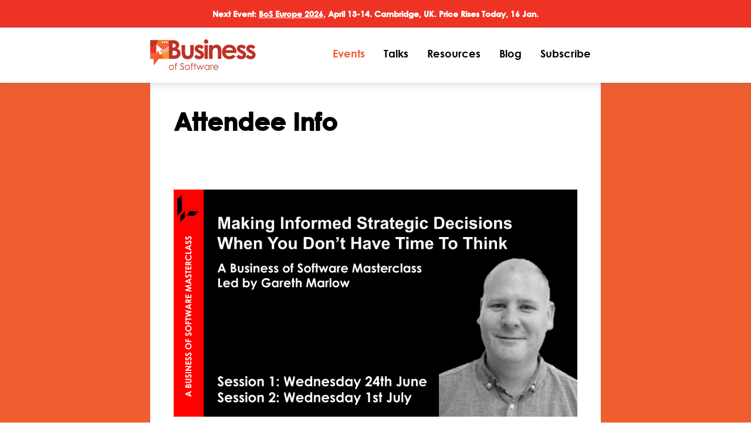

--- FILE ---
content_type: text/html; charset=UTF-8
request_url: https://businessofsoftware.org/events/masterclasses/making-strategic-decisions/attendee-info/
body_size: 13842
content:


<!DOCTYPE html>
<html lang="en-US">
<head>
<!-- Google Tag Manager -->
<script>(function(w,d,s,l,i){w[l]=w[l]||[];w[l].push({'gtm.start':
new Date().getTime(),event:'gtm.js'});var f=d.getElementsByTagName(s)[0],
j=d.createElement(s),dl=l!='dataLayer'?'&l='+l:'';j.async=true;j.src=
'https://www.googletagmanager.com/gtm.js?id='+i+dl;f.parentNode.insertBefore(j,f);
})(window,document,'script','dataLayer','GTM-WDL44T');</script>
<!-- End Google Tag Manager -->
<meta charset="UTF-8">
<meta name="viewport" content="width=device-width,initial-scale=1">
<link rel="shortcut icon" href="https://businessofsoftware.org/wp-content/themes/bln-conference/bos_favicon.png" />
<title>Attendee Info &#8211; Business of Software</title>
<meta name='robots' content='index, follow, max-image-preview:large, max-snippet:-1, max-video-preview:-1' />
	<style>img:is([sizes="auto" i], [sizes^="auto," i]) { contain-intrinsic-size: 3000px 1500px }</style>
	
            <script data-no-defer="1" data-ezscrex="false" data-cfasync="false" data-pagespeed-no-defer data-cookieconsent="ignore">
                var ctPublicFunctions = {"_ajax_nonce":"18340cd09b","_rest_nonce":"6812646d31","_ajax_url":"\/wp-admin\/admin-ajax.php","_rest_url":"https:\/\/businessofsoftware.org\/wp-json\/","data__cookies_type":"none","data__ajax_type":"rest","data__bot_detector_enabled":"1","data__frontend_data_log_enabled":1,"cookiePrefix":"","wprocket_detected":false,"host_url":"businessofsoftware.org","text__ee_click_to_select":"Click to select the whole data","text__ee_original_email":"The complete one is","text__ee_got_it":"Got it","text__ee_blocked":"Blocked","text__ee_cannot_connect":"Cannot connect","text__ee_cannot_decode":"Can not decode email. Unknown reason","text__ee_email_decoder":"CleanTalk email decoder","text__ee_wait_for_decoding":"The magic is on the way!","text__ee_decoding_process":"Please wait a few seconds while we decode the contact data."}
            </script>
        
            <script data-no-defer="1" data-ezscrex="false" data-cfasync="false" data-pagespeed-no-defer data-cookieconsent="ignore">
                var ctPublic = {"_ajax_nonce":"18340cd09b","settings__forms__check_internal":"0","settings__forms__check_external":"0","settings__forms__force_protection":"0","settings__forms__search_test":"1","settings__data__bot_detector_enabled":"1","settings__sfw__anti_crawler":0,"blog_home":"https:\/\/businessofsoftware.org\/","pixel__setting":"3","pixel__enabled":false,"pixel__url":null,"data__email_check_before_post":"1","data__email_check_exist_post":"1","data__cookies_type":"none","data__key_is_ok":true,"data__visible_fields_required":true,"wl_brandname":"Anti-Spam by CleanTalk","wl_brandname_short":"CleanTalk","ct_checkjs_key":1752456896,"emailEncoderPassKey":"01c68ff4b55abec3eb5d79f74681f763","bot_detector_forms_excluded":"W10=","advancedCacheExists":false,"varnishCacheExists":false,"wc_ajax_add_to_cart":false}
            </script>
        
	<!-- This site is optimized with the Yoast SEO plugin v25.6 - https://yoast.com/wordpress/plugins/seo/ -->
	<link rel="canonical" href="https://businessofsoftware.org/events/masterclasses/making-strategic-decisions/attendee-info/" />
	<meta property="og:locale" content="en_US" />
	<meta property="og:type" content="article" />
	<meta property="og:title" content="Attendee Info &#8211; Business of Software" />
	<meta property="og:description" content="You&#8217;ll find all the information you need for this BoS Masterclass here, including: What you need to participate A link to join the BoS Slack Channel Details of pre-work to be completed before the Masterclass begins Zoom links to join each session of the Masterclass &nbsp; About this Business of Software Masterclass You’re running as [&hellip;]" />
	<meta property="og:url" content="https://businessofsoftware.org/events/masterclasses/making-strategic-decisions/attendee-info/" />
	<meta property="og:site_name" content="Business of Software" />
	<meta property="article:publisher" content="https://www.facebook.com/BusinessOfSoftwareConference/" />
	<meta property="article:modified_time" content="2021-07-30T10:18:03+00:00" />
	<meta property="og:image" content="https://bos.thebln.com/wp-content/uploads/sites/11/2020/05/Masterclass-Info-Pack-Template-1-1-1.png" />
	<meta property="og:image:width" content="960" />
	<meta property="og:image:height" content="540" />
	<meta property="og:image:type" content="image/png" />
	<meta name="twitter:card" content="summary_large_image" />
	<meta name="twitter:site" content="@bosconference" />
	<script type="application/ld+json" class="yoast-schema-graph">{"@context":"https://schema.org","@graph":[{"@type":"WebPage","@id":"https://businessofsoftware.org/events/masterclasses/making-strategic-decisions/attendee-info/","url":"https://businessofsoftware.org/events/masterclasses/making-strategic-decisions/attendee-info/","name":"Attendee Info &#8211; Business of Software","isPartOf":{"@id":"https://businessofsoftware.org/#website"},"primaryImageOfPage":{"@id":"https://businessofsoftware.org/events/masterclasses/making-strategic-decisions/attendee-info/#primaryimage"},"image":{"@id":"https://businessofsoftware.org/events/masterclasses/making-strategic-decisions/attendee-info/#primaryimage"},"thumbnailUrl":"https://bos.thebln.com/wp-content/uploads/sites/11/2020/05/Masterclass-Info-Pack-Template-1-1-1.png","datePublished":"2020-05-27T12:57:51+00:00","dateModified":"2021-07-30T10:18:03+00:00","breadcrumb":{"@id":"https://businessofsoftware.org/events/masterclasses/making-strategic-decisions/attendee-info/#breadcrumb"},"inLanguage":"en-US","potentialAction":[{"@type":"ReadAction","target":["https://businessofsoftware.org/events/masterclasses/making-strategic-decisions/attendee-info/"]}]},{"@type":"ImageObject","inLanguage":"en-US","@id":"https://businessofsoftware.org/events/masterclasses/making-strategic-decisions/attendee-info/#primaryimage","url":"https://bos.thebln.com/wp-content/uploads/sites/11/2020/05/Masterclass-Info-Pack-Template-1-1-1.png","contentUrl":"https://bos.thebln.com/wp-content/uploads/sites/11/2020/05/Masterclass-Info-Pack-Template-1-1-1.png","width":960,"height":540},{"@type":"BreadcrumbList","@id":"https://businessofsoftware.org/events/masterclasses/making-strategic-decisions/attendee-info/#breadcrumb","itemListElement":[{"@type":"ListItem","position":1,"name":"Events","item":"https://businessofsoftware.org/events/"},{"@type":"ListItem","position":2,"name":"Masterclasses","item":"https://businessofsoftware.org/events/masterclasses/"},{"@type":"ListItem","position":3,"name":"Masterclass: Making informed strategic decisions when you don’t have time to think","item":"https://businessofsoftware.org/events/masterclasses/making-strategic-decisions/"},{"@type":"ListItem","position":4,"name":"Attendee Info"}]},{"@type":"WebSite","@id":"https://businessofsoftware.org/#website","url":"https://businessofsoftware.org/","name":"Business of Software","description":"Learn how great software companies are run.","publisher":{"@id":"https://businessofsoftware.org/#organization"},"potentialAction":[{"@type":"SearchAction","target":{"@type":"EntryPoint","urlTemplate":"https://businessofsoftware.org/?s={search_term_string}"},"query-input":{"@type":"PropertyValueSpecification","valueRequired":true,"valueName":"search_term_string"}}],"inLanguage":"en-US"},{"@type":"Organization","@id":"https://businessofsoftware.org/#organization","name":"Business of Software","url":"https://businessofsoftware.org/","logo":{"@type":"ImageObject","inLanguage":"en-US","@id":"https://businessofsoftware.org/#/schema/logo/image/","url":"https://bos.thebln.com/wp-content/uploads/sites/11/2015/06/BoS_Colour_logo_Name.png","contentUrl":"https://bos.thebln.com/wp-content/uploads/sites/11/2015/06/BoS_Colour_logo_Name.png","width":361,"height":105,"caption":"Business of Software"},"image":{"@id":"https://businessofsoftware.org/#/schema/logo/image/"},"sameAs":["https://www.facebook.com/BusinessOfSoftwareConference/","https://x.com/bosconference","https://www.linkedin.com/groups/60452","https://www.youtube.com/channel/UCHD9iLa5C-d9QnVmY9v7toA/"]}]}</script>
	<!-- / Yoast SEO plugin. -->


<link rel='dns-prefetch' href='//bos.thebln.com' />
<link rel='dns-prefetch' href='//moderate.cleantalk.org' />
<link rel='dns-prefetch' href='//ajax.googleapis.com' />
<script type="text/javascript">
/* <![CDATA[ */
window._wpemojiSettings = {"baseUrl":"https:\/\/s.w.org\/images\/core\/emoji\/16.0.1\/72x72\/","ext":".png","svgUrl":"https:\/\/s.w.org\/images\/core\/emoji\/16.0.1\/svg\/","svgExt":".svg","source":{"concatemoji":"https:\/\/businessofsoftware.org\/wp-includes\/js\/wp-emoji-release.min.js?ver=35f1d8016f020097d852450d0ec495af"}};
/*! This file is auto-generated */
!function(s,n){var o,i,e;function c(e){try{var t={supportTests:e,timestamp:(new Date).valueOf()};sessionStorage.setItem(o,JSON.stringify(t))}catch(e){}}function p(e,t,n){e.clearRect(0,0,e.canvas.width,e.canvas.height),e.fillText(t,0,0);var t=new Uint32Array(e.getImageData(0,0,e.canvas.width,e.canvas.height).data),a=(e.clearRect(0,0,e.canvas.width,e.canvas.height),e.fillText(n,0,0),new Uint32Array(e.getImageData(0,0,e.canvas.width,e.canvas.height).data));return t.every(function(e,t){return e===a[t]})}function u(e,t){e.clearRect(0,0,e.canvas.width,e.canvas.height),e.fillText(t,0,0);for(var n=e.getImageData(16,16,1,1),a=0;a<n.data.length;a++)if(0!==n.data[a])return!1;return!0}function f(e,t,n,a){switch(t){case"flag":return n(e,"\ud83c\udff3\ufe0f\u200d\u26a7\ufe0f","\ud83c\udff3\ufe0f\u200b\u26a7\ufe0f")?!1:!n(e,"\ud83c\udde8\ud83c\uddf6","\ud83c\udde8\u200b\ud83c\uddf6")&&!n(e,"\ud83c\udff4\udb40\udc67\udb40\udc62\udb40\udc65\udb40\udc6e\udb40\udc67\udb40\udc7f","\ud83c\udff4\u200b\udb40\udc67\u200b\udb40\udc62\u200b\udb40\udc65\u200b\udb40\udc6e\u200b\udb40\udc67\u200b\udb40\udc7f");case"emoji":return!a(e,"\ud83e\udedf")}return!1}function g(e,t,n,a){var r="undefined"!=typeof WorkerGlobalScope&&self instanceof WorkerGlobalScope?new OffscreenCanvas(300,150):s.createElement("canvas"),o=r.getContext("2d",{willReadFrequently:!0}),i=(o.textBaseline="top",o.font="600 32px Arial",{});return e.forEach(function(e){i[e]=t(o,e,n,a)}),i}function t(e){var t=s.createElement("script");t.src=e,t.defer=!0,s.head.appendChild(t)}"undefined"!=typeof Promise&&(o="wpEmojiSettingsSupports",i=["flag","emoji"],n.supports={everything:!0,everythingExceptFlag:!0},e=new Promise(function(e){s.addEventListener("DOMContentLoaded",e,{once:!0})}),new Promise(function(t){var n=function(){try{var e=JSON.parse(sessionStorage.getItem(o));if("object"==typeof e&&"number"==typeof e.timestamp&&(new Date).valueOf()<e.timestamp+604800&&"object"==typeof e.supportTests)return e.supportTests}catch(e){}return null}();if(!n){if("undefined"!=typeof Worker&&"undefined"!=typeof OffscreenCanvas&&"undefined"!=typeof URL&&URL.createObjectURL&&"undefined"!=typeof Blob)try{var e="postMessage("+g.toString()+"("+[JSON.stringify(i),f.toString(),p.toString(),u.toString()].join(",")+"));",a=new Blob([e],{type:"text/javascript"}),r=new Worker(URL.createObjectURL(a),{name:"wpTestEmojiSupports"});return void(r.onmessage=function(e){c(n=e.data),r.terminate(),t(n)})}catch(e){}c(n=g(i,f,p,u))}t(n)}).then(function(e){for(var t in e)n.supports[t]=e[t],n.supports.everything=n.supports.everything&&n.supports[t],"flag"!==t&&(n.supports.everythingExceptFlag=n.supports.everythingExceptFlag&&n.supports[t]);n.supports.everythingExceptFlag=n.supports.everythingExceptFlag&&!n.supports.flag,n.DOMReady=!1,n.readyCallback=function(){n.DOMReady=!0}}).then(function(){return e}).then(function(){var e;n.supports.everything||(n.readyCallback(),(e=n.source||{}).concatemoji?t(e.concatemoji):e.wpemoji&&e.twemoji&&(t(e.twemoji),t(e.wpemoji)))}))}((window,document),window._wpemojiSettings);
/* ]]> */
</script>
<style id='wp-emoji-styles-inline-css' type='text/css'>

	img.wp-smiley, img.emoji {
		display: inline !important;
		border: none !important;
		box-shadow: none !important;
		height: 1em !important;
		width: 1em !important;
		margin: 0 0.07em !important;
		vertical-align: -0.1em !important;
		background: none !important;
		padding: 0 !important;
	}
</style>
<link rel='stylesheet' id='wp-block-library-css' href='https://businessofsoftware.org/wp-includes/css/dist/block-library/style.min.css?ver=35f1d8016f020097d852450d0ec495af' type='text/css' media='all' />
<style id='classic-theme-styles-inline-css' type='text/css'>
/*! This file is auto-generated */
.wp-block-button__link{color:#fff;background-color:#32373c;border-radius:9999px;box-shadow:none;text-decoration:none;padding:calc(.667em + 2px) calc(1.333em + 2px);font-size:1.125em}.wp-block-file__button{background:#32373c;color:#fff;text-decoration:none}
</style>
<style id='global-styles-inline-css' type='text/css'>
:root{--wp--preset--aspect-ratio--square: 1;--wp--preset--aspect-ratio--4-3: 4/3;--wp--preset--aspect-ratio--3-4: 3/4;--wp--preset--aspect-ratio--3-2: 3/2;--wp--preset--aspect-ratio--2-3: 2/3;--wp--preset--aspect-ratio--16-9: 16/9;--wp--preset--aspect-ratio--9-16: 9/16;--wp--preset--color--black: #000000;--wp--preset--color--cyan-bluish-gray: #abb8c3;--wp--preset--color--white: #ffffff;--wp--preset--color--pale-pink: #f78da7;--wp--preset--color--vivid-red: #cf2e2e;--wp--preset--color--luminous-vivid-orange: #ff6900;--wp--preset--color--luminous-vivid-amber: #fcb900;--wp--preset--color--light-green-cyan: #7bdcb5;--wp--preset--color--vivid-green-cyan: #00d084;--wp--preset--color--pale-cyan-blue: #8ed1fc;--wp--preset--color--vivid-cyan-blue: #0693e3;--wp--preset--color--vivid-purple: #9b51e0;--wp--preset--gradient--vivid-cyan-blue-to-vivid-purple: linear-gradient(135deg,rgba(6,147,227,1) 0%,rgb(155,81,224) 100%);--wp--preset--gradient--light-green-cyan-to-vivid-green-cyan: linear-gradient(135deg,rgb(122,220,180) 0%,rgb(0,208,130) 100%);--wp--preset--gradient--luminous-vivid-amber-to-luminous-vivid-orange: linear-gradient(135deg,rgba(252,185,0,1) 0%,rgba(255,105,0,1) 100%);--wp--preset--gradient--luminous-vivid-orange-to-vivid-red: linear-gradient(135deg,rgba(255,105,0,1) 0%,rgb(207,46,46) 100%);--wp--preset--gradient--very-light-gray-to-cyan-bluish-gray: linear-gradient(135deg,rgb(238,238,238) 0%,rgb(169,184,195) 100%);--wp--preset--gradient--cool-to-warm-spectrum: linear-gradient(135deg,rgb(74,234,220) 0%,rgb(151,120,209) 20%,rgb(207,42,186) 40%,rgb(238,44,130) 60%,rgb(251,105,98) 80%,rgb(254,248,76) 100%);--wp--preset--gradient--blush-light-purple: linear-gradient(135deg,rgb(255,206,236) 0%,rgb(152,150,240) 100%);--wp--preset--gradient--blush-bordeaux: linear-gradient(135deg,rgb(254,205,165) 0%,rgb(254,45,45) 50%,rgb(107,0,62) 100%);--wp--preset--gradient--luminous-dusk: linear-gradient(135deg,rgb(255,203,112) 0%,rgb(199,81,192) 50%,rgb(65,88,208) 100%);--wp--preset--gradient--pale-ocean: linear-gradient(135deg,rgb(255,245,203) 0%,rgb(182,227,212) 50%,rgb(51,167,181) 100%);--wp--preset--gradient--electric-grass: linear-gradient(135deg,rgb(202,248,128) 0%,rgb(113,206,126) 100%);--wp--preset--gradient--midnight: linear-gradient(135deg,rgb(2,3,129) 0%,rgb(40,116,252) 100%);--wp--preset--font-size--small: 13px;--wp--preset--font-size--medium: 20px;--wp--preset--font-size--large: 36px;--wp--preset--font-size--x-large: 42px;--wp--preset--spacing--20: 0.44rem;--wp--preset--spacing--30: 0.67rem;--wp--preset--spacing--40: 1rem;--wp--preset--spacing--50: 1.5rem;--wp--preset--spacing--60: 2.25rem;--wp--preset--spacing--70: 3.38rem;--wp--preset--spacing--80: 5.06rem;--wp--preset--shadow--natural: 6px 6px 9px rgba(0, 0, 0, 0.2);--wp--preset--shadow--deep: 12px 12px 50px rgba(0, 0, 0, 0.4);--wp--preset--shadow--sharp: 6px 6px 0px rgba(0, 0, 0, 0.2);--wp--preset--shadow--outlined: 6px 6px 0px -3px rgba(255, 255, 255, 1), 6px 6px rgba(0, 0, 0, 1);--wp--preset--shadow--crisp: 6px 6px 0px rgba(0, 0, 0, 1);}:where(.is-layout-flex){gap: 0.5em;}:where(.is-layout-grid){gap: 0.5em;}body .is-layout-flex{display: flex;}.is-layout-flex{flex-wrap: wrap;align-items: center;}.is-layout-flex > :is(*, div){margin: 0;}body .is-layout-grid{display: grid;}.is-layout-grid > :is(*, div){margin: 0;}:where(.wp-block-columns.is-layout-flex){gap: 2em;}:where(.wp-block-columns.is-layout-grid){gap: 2em;}:where(.wp-block-post-template.is-layout-flex){gap: 1.25em;}:where(.wp-block-post-template.is-layout-grid){gap: 1.25em;}.has-black-color{color: var(--wp--preset--color--black) !important;}.has-cyan-bluish-gray-color{color: var(--wp--preset--color--cyan-bluish-gray) !important;}.has-white-color{color: var(--wp--preset--color--white) !important;}.has-pale-pink-color{color: var(--wp--preset--color--pale-pink) !important;}.has-vivid-red-color{color: var(--wp--preset--color--vivid-red) !important;}.has-luminous-vivid-orange-color{color: var(--wp--preset--color--luminous-vivid-orange) !important;}.has-luminous-vivid-amber-color{color: var(--wp--preset--color--luminous-vivid-amber) !important;}.has-light-green-cyan-color{color: var(--wp--preset--color--light-green-cyan) !important;}.has-vivid-green-cyan-color{color: var(--wp--preset--color--vivid-green-cyan) !important;}.has-pale-cyan-blue-color{color: var(--wp--preset--color--pale-cyan-blue) !important;}.has-vivid-cyan-blue-color{color: var(--wp--preset--color--vivid-cyan-blue) !important;}.has-vivid-purple-color{color: var(--wp--preset--color--vivid-purple) !important;}.has-black-background-color{background-color: var(--wp--preset--color--black) !important;}.has-cyan-bluish-gray-background-color{background-color: var(--wp--preset--color--cyan-bluish-gray) !important;}.has-white-background-color{background-color: var(--wp--preset--color--white) !important;}.has-pale-pink-background-color{background-color: var(--wp--preset--color--pale-pink) !important;}.has-vivid-red-background-color{background-color: var(--wp--preset--color--vivid-red) !important;}.has-luminous-vivid-orange-background-color{background-color: var(--wp--preset--color--luminous-vivid-orange) !important;}.has-luminous-vivid-amber-background-color{background-color: var(--wp--preset--color--luminous-vivid-amber) !important;}.has-light-green-cyan-background-color{background-color: var(--wp--preset--color--light-green-cyan) !important;}.has-vivid-green-cyan-background-color{background-color: var(--wp--preset--color--vivid-green-cyan) !important;}.has-pale-cyan-blue-background-color{background-color: var(--wp--preset--color--pale-cyan-blue) !important;}.has-vivid-cyan-blue-background-color{background-color: var(--wp--preset--color--vivid-cyan-blue) !important;}.has-vivid-purple-background-color{background-color: var(--wp--preset--color--vivid-purple) !important;}.has-black-border-color{border-color: var(--wp--preset--color--black) !important;}.has-cyan-bluish-gray-border-color{border-color: var(--wp--preset--color--cyan-bluish-gray) !important;}.has-white-border-color{border-color: var(--wp--preset--color--white) !important;}.has-pale-pink-border-color{border-color: var(--wp--preset--color--pale-pink) !important;}.has-vivid-red-border-color{border-color: var(--wp--preset--color--vivid-red) !important;}.has-luminous-vivid-orange-border-color{border-color: var(--wp--preset--color--luminous-vivid-orange) !important;}.has-luminous-vivid-amber-border-color{border-color: var(--wp--preset--color--luminous-vivid-amber) !important;}.has-light-green-cyan-border-color{border-color: var(--wp--preset--color--light-green-cyan) !important;}.has-vivid-green-cyan-border-color{border-color: var(--wp--preset--color--vivid-green-cyan) !important;}.has-pale-cyan-blue-border-color{border-color: var(--wp--preset--color--pale-cyan-blue) !important;}.has-vivid-cyan-blue-border-color{border-color: var(--wp--preset--color--vivid-cyan-blue) !important;}.has-vivid-purple-border-color{border-color: var(--wp--preset--color--vivid-purple) !important;}.has-vivid-cyan-blue-to-vivid-purple-gradient-background{background: var(--wp--preset--gradient--vivid-cyan-blue-to-vivid-purple) !important;}.has-light-green-cyan-to-vivid-green-cyan-gradient-background{background: var(--wp--preset--gradient--light-green-cyan-to-vivid-green-cyan) !important;}.has-luminous-vivid-amber-to-luminous-vivid-orange-gradient-background{background: var(--wp--preset--gradient--luminous-vivid-amber-to-luminous-vivid-orange) !important;}.has-luminous-vivid-orange-to-vivid-red-gradient-background{background: var(--wp--preset--gradient--luminous-vivid-orange-to-vivid-red) !important;}.has-very-light-gray-to-cyan-bluish-gray-gradient-background{background: var(--wp--preset--gradient--very-light-gray-to-cyan-bluish-gray) !important;}.has-cool-to-warm-spectrum-gradient-background{background: var(--wp--preset--gradient--cool-to-warm-spectrum) !important;}.has-blush-light-purple-gradient-background{background: var(--wp--preset--gradient--blush-light-purple) !important;}.has-blush-bordeaux-gradient-background{background: var(--wp--preset--gradient--blush-bordeaux) !important;}.has-luminous-dusk-gradient-background{background: var(--wp--preset--gradient--luminous-dusk) !important;}.has-pale-ocean-gradient-background{background: var(--wp--preset--gradient--pale-ocean) !important;}.has-electric-grass-gradient-background{background: var(--wp--preset--gradient--electric-grass) !important;}.has-midnight-gradient-background{background: var(--wp--preset--gradient--midnight) !important;}.has-small-font-size{font-size: var(--wp--preset--font-size--small) !important;}.has-medium-font-size{font-size: var(--wp--preset--font-size--medium) !important;}.has-large-font-size{font-size: var(--wp--preset--font-size--large) !important;}.has-x-large-font-size{font-size: var(--wp--preset--font-size--x-large) !important;}
:where(.wp-block-post-template.is-layout-flex){gap: 1.25em;}:where(.wp-block-post-template.is-layout-grid){gap: 1.25em;}
:where(.wp-block-columns.is-layout-flex){gap: 2em;}:where(.wp-block-columns.is-layout-grid){gap: 2em;}
:root :where(.wp-block-pullquote){font-size: 1.5em;line-height: 1.6;}
</style>
<link rel='stylesheet' id='cleantalk-public-css-css' href='https://bos.thebln.com/wp-content/plugins/cleantalk-spam-protect/css/cleantalk-public.min.css?ver=6.60_1754651788' type='text/css' media='all' />
<link rel='stylesheet' id='cleantalk-email-decoder-css-css' href='https://bos.thebln.com/wp-content/plugins/cleantalk-spam-protect/css/cleantalk-email-decoder.min.css?ver=6.60_1754651788' type='text/css' media='all' />
<link rel='stylesheet' id='woocommerce-layout-css' href='https://businessofsoftware.org/wp-content/plugins/woocommerce/assets/css/woocommerce-layout.css?ver=10.4.3' type='text/css' media='all' />
<link rel='stylesheet' id='woocommerce-smallscreen-css' href='https://businessofsoftware.org/wp-content/plugins/woocommerce/assets/css/woocommerce-smallscreen.css?ver=10.4.3' type='text/css' media='only screen and (max-width: 768px)' />
<link rel='stylesheet' id='woocommerce-general-css' href='https://businessofsoftware.org/wp-content/plugins/woocommerce/assets/css/woocommerce.css?ver=10.4.3' type='text/css' media='all' />
<style id='woocommerce-inline-inline-css' type='text/css'>
.woocommerce form .form-row .required { visibility: visible; }
</style>
<link rel='stylesheet' id='woocommerce-box-office-frontend-css' href='https://businessofsoftware.org/wp-content/plugins/woocommerce-box-office/build//frontend.css?ver=1.3.8' type='text/css' media='all' />
<link rel='stylesheet' id='bln-corporate-parent-css' href='https://businessofsoftware.org/wp-content/themes/bln-corporate/style.css?ver=35f1d8016f020097d852450d0ec495af' type='text/css' media='all' />
<link rel='stylesheet' id='slicknav-styles-css' href='https://businessofsoftware.org/wp-content/themes/bln-corporate/css/slicknav.css?ver=35f1d8016f020097d852450d0ec495af' type='text/css' media='all' />
<link rel='stylesheet' id='styles-css' href='https://businessofsoftware.org/wp-content/themes/bln-conference/style.css?ver=35f1d8016f020097d852450d0ec495af' type='text/css' media='all' />
<link rel='stylesheet' id='wc-pb-checkout-blocks-css' href='https://businessofsoftware.org/wp-content/plugins/woocommerce-product-bundles/assets/css/frontend/checkout-blocks.css?ver=8.5.5' type='text/css' media='all' />
<link rel='stylesheet' id='wc-bundle-style-css' href='https://businessofsoftware.org/wp-content/plugins/woocommerce-product-bundles/assets/css/frontend/woocommerce.css?ver=8.5.5' type='text/css' media='all' />
<script type="text/javascript" src="https://bos.thebln.com/wp-content/plugins/cleantalk-spam-protect/js/apbct-public-bundle_comm-func.min.js?ver=6.60_1754651788" id="apbct-public-bundle_comm-func-js-js"></script>
<script type="text/javascript" src="https://moderate.cleantalk.org/ct-bot-detector-wrapper.js?ver=6.60" id="ct_bot_detector-js" defer="defer" data-wp-strategy="defer"></script>
<script type="text/javascript" src="https://ajax.googleapis.com/ajax/libs/jquery/3.6.0/jquery.min.js?ver=35f1d8016f020097d852450d0ec495af" id="jquery-js"></script>
<script type="text/javascript" src="https://businessofsoftware.org/wp-content/plugins/woocommerce/assets/js/jquery-blockui/jquery.blockUI.min.js?ver=2.7.0-wc.10.4.3" id="wc-jquery-blockui-js" defer="defer" data-wp-strategy="defer"></script>
<script type="text/javascript" src="https://businessofsoftware.org/wp-content/plugins/woocommerce/assets/js/js-cookie/js.cookie.min.js?ver=2.1.4-wc.10.4.3" id="wc-js-cookie-js" defer="defer" data-wp-strategy="defer"></script>
<script type="text/javascript" id="woocommerce-js-extra">
/* <![CDATA[ */
var woocommerce_params = {"ajax_url":"\/wp-admin\/admin-ajax.php","wc_ajax_url":"\/?wc-ajax=%%endpoint%%","i18n_password_show":"Show password","i18n_password_hide":"Hide password"};
/* ]]> */
</script>
<script type="text/javascript" src="https://businessofsoftware.org/wp-content/plugins/woocommerce/assets/js/frontend/woocommerce.min.js?ver=10.4.3" id="woocommerce-js" defer="defer" data-wp-strategy="defer"></script>
<script type="text/javascript" id="WCPAY_ASSETS-js-extra">
/* <![CDATA[ */
var wcpayAssets = {"url":"https:\/\/businessofsoftware.org\/wp-content\/plugins\/woocommerce-payments\/dist\/"};
/* ]]> */
</script>
<script type="text/javascript" src="https://businessofsoftware.org/wp-content/themes/bln-corporate/js/application.js?ver=35f1d8016f020097d852450d0ec495af" id="application-js"></script>
<script type="text/javascript" src="https://businessofsoftware.org/wp-content/themes/bln-corporate/js/jquery.slicknav.min.js?ver=35f1d8016f020097d852450d0ec495af" id="slicknav-js"></script>
<link rel="https://api.w.org/" href="https://businessofsoftware.org/wp-json/" /><link rel="alternate" title="JSON" type="application/json" href="https://businessofsoftware.org/wp-json/wp/v2/pages/6622" /><link rel="EditURI" type="application/rsd+xml" title="RSD" href="https://businessofsoftware.org/xmlrpc.php?rsd" />
<link rel="alternate" title="oEmbed (JSON)" type="application/json+oembed" href="https://businessofsoftware.org/wp-json/oembed/1.0/embed?url=https%3A%2F%2Fbusinessofsoftware.org%2Fevents%2Fmasterclasses%2Fmaking-strategic-decisions%2Fattendee-info%2F" />
<link rel="alternate" title="oEmbed (XML)" type="text/xml+oembed" href="https://businessofsoftware.org/wp-json/oembed/1.0/embed?url=https%3A%2F%2Fbusinessofsoftware.org%2Fevents%2Fmasterclasses%2Fmaking-strategic-decisions%2Fattendee-info%2F&#038;format=xml" />
<!-- Start Drift By WP-Plugin: Drift -->
<!-- Start of Async Drift Code -->
<script>
"use strict";

!function() {
  var t = window.driftt = window.drift = window.driftt || [];
  if (!t.init) {
    if (t.invoked) return void (window.console && console.error && console.error("Drift snippet included twice."));
    t.invoked = !0, t.methods = [ "identify", "config", "track", "reset", "debug", "show", "ping", "page", "hide", "off", "on" ], 
    t.factory = function(e) {
      return function() {
        var n = Array.prototype.slice.call(arguments);
        return n.unshift(e), t.push(n), t;
      };
    }, t.methods.forEach(function(e) {
      t[e] = t.factory(e);
    }), t.load = function(t) {
      var e = 3e5, n = Math.ceil(new Date() / e) * e, o = document.createElement("script");
      o.type = "text/javascript", o.async = !0, o.crossorigin = "anonymous", o.src = "https://js.driftt.com/include/" + n + "/" + t + ".js";
      var i = document.getElementsByTagName("script")[0];
      i.parentNode.insertBefore(o, i);
    };
  }
}();
drift.SNIPPET_VERSION = '0.3.1';
drift.load('iwrbia84cv2e');
</script>
<!-- End of Async Drift Code --><!-- end: Drift Code. -->
	<noscript><style>.woocommerce-product-gallery{ opacity: 1 !important; }</style></noscript>
			<style type="text/css" id="wp-custom-css">
			.talk-2021-conf {
	margin: 0 15px 20px 0 !important;
	width: 30%;
  float: left;
}

.talk-2021-conf img {
	width: 100%;
}

.talk-2021-conf figcaption {
    background: #000;
    color: #fff;
    padding: 10px 15px;
    margin: 0;
    line-height: 1.5em;
    font-size: 1.0em;
}

.talk-2021-conf figcaption a {
  color: #fff !important;
	font-weight: lighter;
}

		</style>
		
<style type="text/css">
	#navbar {
		z-index: 999;
	}
	
	.nav-2021 .container-full-width {
		background: #fff;
		padding: 20px 0;
	}

	.nav-2021 .main_menu {
		float: right;
		margin-top: 5px;
	}


	.nav-2021 .main_menu a {
		color: #000;
		font-size: 18px;
	}

	.nav-2021 .logo-2021 {
		width: 180px;
		float: left;
	}

	.nav-2021 .main_menu a.active, .nav-2021 .main_menu a:hover {
		background: #fff !important;
		color: rgb(238,93,49) !important;
	}

	.nav-2021 .main_menu a.active:after, .nav-2021 .main_menu a:hover:after {
		border-color: #fff !important;
	}

	.nav-2021 .slicknav_menu {
		background-color: #fff;
		float: right;
	    width: 100px;
	}

	.nav-2021 .slicknav_menu a:hover .slicknav_icon-bar {
	    background-color: rgb(238,93,49) !important;
	}

	.nav-2021 .slicknav_menu .slicknav_icon-bar {
		background-color: #000;
		box-shadow: none;
	}

	.nav-2021 .slicknav_nav {
		text-align: right;
	    margin-right: 5px;
	    margin-top: 40px;
	}

	.nav-2021 .slicknav_nav a {
		color: #000;
	}

	.nav-2021 .slicknav_nav a:hover {
		color: rgb(238,93,49);
		background: #fff;
	}

	.nav-2021 .nav-cart {
		padding-left: 31px; 
		background-image: url('https://businessofsoftware.org/wp-content/themes/bln-conference/css/cart.png'); 
		background-repeat: no-repeat; 
		background-size: 30px; 
		background-position-y: 4px; 
		padding-top: 8px;
	}

	.nav-2021 .nav-cart a {
		border-radius: 15px; 
		padding: 3px 8px; 
		font-size: 13px; 
		background: rgb(238,93,49); 
		color: #fff;
	}

	/* The sticky class is added to the navbar with JS when it reaches its scroll position */
	.sticky {
		position: fixed;
		top: 0;
		width: 100%;
	}

	.sticky-content {
		padding-top: 45px;
	}

	.sticky .container-full-width {
		padding: 10px 0;
	}

	.sticky .logo-2021 {
		width: 140px;
		margin-left: 20px;
	}

	.sticky .main_menu {
		margin-top: 0;
		margin-bottom: 5px;
	}

	.sticky .main_menu a {
		margin-top: 0;
		font-size: 16px;
	}

	@media (max-width: 768px) {
		.nav-2021 .logo-2021 {
			width: 150px;
		}

		.nav-2021 .container-full-width {
			padding: 20px 0;
		}

		.sticky .logo-2021 {
			margin-left: 0;
		}

	}
</style>

</head>
<body data-rsssl=1>
	
	<!-- Google Tag Manager (noscript) -->
<noscript><iframe src="https://www.googletagmanager.com/ns.html?id=GTM-WDL44T"
height="0" width="0" style="display:none;visibility:hidden"></iframe></noscript>
<!-- End Google Tag Manager (noscript) -->

	<script type="text/javascript">
		$( document ).ready(function() {

			// When the user scrolls the page, execute myFunction
			window.onscroll = function() { myFunction() };

			// Get the navbar
			var navbar = document.getElementById( "navbar" );
			var pagecontent = document.getElementById( "sticky-title" );

			// Get the offset position of the navbar
			var sticky = navbar.offsetTop;

			// Add the sticky class to the navbar when you reach its scroll position. Remove "sticky" when you leave the scroll position
			function myFunction() {
				if (document.body.scrollTop > sticky || document.documentElement.scrollTop > sticky) {
					navbar.classList.add( "sticky" )
					pagecontent.classList.add( "sticky-content" )
				} else {
					navbar.classList.remove( "sticky" );
					pagecontent.classList.remove( "sticky-content" );
				}
			}
		});
	</script>

	


	
	<div class="bos">
		<div class="bk-0">

			<nav id="navbar" class="nav-2021">

				<div class="container-full-width bk-white" id="notif-bar" style="padding: 15px 0; text-align: center; background: #EE3325; color: #fff;"> <a href="https://businessofsoftware.org/events/bos-europe-2026/?utm_medium=button&utm_campaign=websitehome&utm_source=notifbar" style="font-weight: bold; color: #fff;"> Next Event: </a><a href="https://businessofsoftware.org/events/bos-europe-2026/?utm_medium=button&utm_campaign=websitehome&utm_source=notifbar" style="font-weight: bold; text-decoration: underline; color: #fff;">BoS Europe 2026,</a><a href="https://businessofsoftware.org/events/bos-europe-2026/?utm_medium=button&utm_campaign=websitehome&utm_source=notifbar" style="font-weight: bold; color: #fff;"> April 13-14. Cambridge, UK. Price Rises Today, 16 Jan.</a> </div>

				<div class="container-full-width bk-white shadow" id="navbar-child">
			        <div class="container-outer">
			            <div class="container-inner clearfloat">

			            	<a href="https://businessofsoftware.org/">
			            		<img src="https://businessofsoftware.org/wp-content/themes/bln-corporate/event-images/bos_logo_name_color_plain.svg" class="logo-2021" />
			                </a>

			                
			                <ul id="menu" class="main_menu">
			                	<li>
			                					                		<a href="https://businessofsoftware.org/events"  class="active" >Events</a>
			                	</li>
			                	<li>
			                					                		<a href="https://businessofsoftware.org/talks"  >Talks</a>
			                	</li>
			                	<li>
			                					                		<a href="https://businessofsoftware.org/resources"  >Resources</a>
			                	</li>
			                	<li>
			                					                		<a href="https://businessofsoftware.org/blog"  >Blog</a>
			                	</li>
			                	<li>
			                					                		<a href="https://businessofsoftware.org/updates"  >Subscribe</a>
			                	</li>
			                				                </ul>
			            </div>
			        </div>
			    </div>
			</nav>
<!--?php
	$event = get_event();

	$venue = get_field('event_venue', $event->ID);
	$city = get_field('venue_city', $venue[0]);

	$date = get_field('event_date', $event->ID);
	$time = get_field('event_time');
	$time = ($time != "") ? (" | ".$time) : "";

	if (date('Ymd') > get_field('event_end', $event->ID)) {
		$title = "Get invited";
		$message = "All over! Join us at the next one";
		$url = '/updates';
	} else {
		$title = "Register Now";
		$message = get_field('event_alert', $event->ID);
		$message = empty($message) ? "&nbsp;" : $message;
		$url = get_field('event_register_url', $event->ID);
	}
?-->

<!--section>
	<div id="event-register">

		<div class="container-full-width bk-white shadow">
			<div class="container-outer">
				<div class="container-inner-full-width overflow">
					<div class="container-full-width logo overflow">
						<div class="container button-message">
							<a class="button" href="/updates">Get Invited</a>
							<p class="message fg-0">Join us at the next one</p>
		    				<h4 class="dark">&nbsp;</h4>
		    			</div>
	    			</div>
				</div>
			</div>
		</div>

	</div>
</section-->

<section>

	
<div class="title-block" id="sticky-title">
	<div class="container-outer overflow">
		<div class="container">
			
	        <div class="container-left">
	        	<div class="container-inner">
	            	<h1 class="dark">Attendee Info</h1>
				</div>
	        </div>

		</div>
	</div>
</div>
	<div class="container-outer bk-white overflow">
		<div class="container-inner">
			<div class="content-main">
				<p><img fetchpriority="high" decoding="async" class="aligncenter size-full wp-image-6631" src="https://businessofsoftware.org/wp-content/uploads/sites/11/2020/05/Attendee-Page-Image-1.png" alt="Attendee Page Image" width="960" height="540" srcset="https://bos.thebln.com/wp-content/uploads/sites/11/2020/05/Attendee-Page-Image-1.png 960w, https://bos.thebln.com/wp-content/uploads/sites/11/2020/05/Attendee-Page-Image-1-768x432.png 768w, https://bos.thebln.com/wp-content/uploads/sites/11/2020/05/Attendee-Page-Image-1-640x360.png 640w" sizes="(max-width: 960px) 100vw, 960px" /></p>
<p>You&#8217;ll find all the information you need for this BoS Masterclass here, including:</p>
<ul>
<li>What you need to participate</li>
<li>A link to join the BoS Slack Channel</li>
<li>Details of pre-work to be completed before the Masterclass begins</li>
<li>Zoom links to join each session of the Masterclass</li>
</ul>
<p>&nbsp;</p>
<h2><strong>About this Business of Software Masterclass</strong></h2>
<p>You’re running as fast as you can right now. The problem with running fast is that you can cover a lot of distance but it can take you further away from where you need to be. Your job was hard enough in the first place but the additional challenges that come from operating in a highly uncertain market, alongside the complications of work from home, put an additional burden on your responsibilities.</p>
<p>This <strong>Business of Software Masterclass led by Gareth Marlow </strong>will help you to take stock and understand how to work through some of the challenges you face in your business now. It will offer a framework for you to prioritise and deliver an evidence-based action plan that means you control your direction of travel.</p>
<p>You will come prepared by completing a short diagnostic tool. This will help you to identify what you consider the biggest challenges with your current business direction, organizational design and team dynamics. Over the course of two sessions a combination of explanation, group discussion and exercises, you will make sense of these complex challenges and emerge with a clear and actionable plan.</p>
<p>&nbsp;</p>
<h2><strong>What You Need</strong></h2>
<p>To participate fully in this online masterclass, you will need:</p>
<ul>
<li>A Zoom account (paid or free, either is fine). You can sign up for a free account <a href="https://zoom.us/" target="_blank" rel="noopener"><strong>here</strong></a>.</li>
<li>A Webcam and Microphone (the one built into your laptop/phone will be fine, but if you have something snazzier that&#8217;s even better!)</li>
<li>To join the <a href="https://join.slack.com/t/businessofsoftware/shared_invite/zt-a95fs9tw-jQ6jjWjzTb60ajZzrB7hVg" target="_blank" rel="noopener"><strong>BoS Slack Channel</strong></a>.</li>
</ul>
<p>The Masterclass will take place on Zoom. When you click the Zoom links to join the event, you will appear on screen in a Zoom meeting, so make sure you’re ready to be seen!</p>
<p>We&#8217;ll be using Slack to communicate before and during the event. Hop in to the <strong>#masterclass_making-strategic-decisions-with-gareth-marlow</strong> channel now to introduce yourself.</p>
<p>&nbsp;</p>
<h2><strong>Pre-Work</strong></h2>
<p>To prepare for the Masterclass, please complete the survey below, then follow the instructions in the video to get to grips with the Mural software Gareth will be using throughout your classes.</p>
<h3><strong>1 &#8211; <a href="https://docs.google.com/forms/d/e/1FAIpQLSdleTM5hHpx5bQvwAaK2AgWa01vWTj_9yG6Tm4CN6eYUGuRAA/viewform?usp=sf_link" target="_blank" rel="noopener">Complete this survey</a></strong></h3>
<p><center><iframe src="https://www.youtube.com/embed/RyRlhDs3aL4" width="560" height="315" frameborder="0" allowfullscreen="allowfullscreen"></iframe></center></p>
<h3 style="text-align: left;"><strong>2 &#8211; <a href="https://app.mural.co/invitation/mural/eqsystemsio3089/1592400443333?sender=gareth4590&amp;key=e44c145b-9d5b-4795-9428-6224cec18cdc" target="_blank" rel="noopener">Watch the video above and click here to get started on Mural</a></strong></h3>
<p>&nbsp;</p>
<h2><strong>Joining Links </strong></h2>
<h3><strong>Session 1 &#8211;<a href="https://us02web.zoom.us/j/81472636053?pwd=dEFxa2Z0Y2lMZmhLNGNJVkFmR1hqUT09" target="_blank" rel="noopener"> Wednesday 24th June, 10am-12pm ET / 3pm-5pm BST</a></strong></h3>
<h3><strong>Session 2 &#8211; <a href="https://us02web.zoom.us/j/81472636053?pwd=dEFxa2Z0Y2lMZmhLNGNJVkFmR1hqUT09" target="_blank" rel="noopener">Wednesday 1st July, </a></strong><a href="https://us02web.zoom.us/j/81472636053?pwd=dEFxa2Z0Y2lMZmhLNGNJVkFmR1hqUT09" target="_blank" rel="noopener"><strong>10am-12pm ET / 3pm-5pm BST</strong></a></h3>
<h3>Slack &#8211; <a href="https://join.slack.com/t/businessofsoftware/shared_invite/zt-a95fs9tw-jQ6jjWjzTb60ajZzrB7hVg" target="_blank" rel="noopener">Join here</a></h3>
<p>(Join the <strong>#masterclass_making-strategic-decisions-with-gareth-marlow</strong> channel)</p>
<p>&nbsp;</p>
<h2><strong>Contact Details</strong></h2>
<p>If you have any questions, please email <a href="mailto:marketing@businessofsoftware.org" target="_blank" rel="noopener">marketing@businessofsoftware.org</a>.</p>
			</div>
		</div>
	</div>

</section>

<!--?php
	$event = get_event();

	$venue = get_field('event_venue', $event->ID);
	$city = get_field('venue_city', $venue[0]);
	$date = get_field('event_date', $event->ID);

	if (date('Ymd') > get_field('event_end', $event->ID)) {
		$title = "Get invited";
		$message = "All over! Join us at the next one";
		$url = '/updates';
	} else {
		$title = "Register Now";
		$message = get_field('event_alert', $event->ID);
		$message = empty($message) ? "&nbsp;" : $message;
		$url = get_field('event_register_url', $event->ID);
	}
?>

<section>
	<div class="featured-event">

		<div class="container-outer">
			<div class="container-inner overflow">
				<div class="container logo">
					<div class="container-full-width button-message">
						<a class="button" href="/updates">Get Invited</a>
						<p class="message fg-0">Join us at the next one</p>
		    			<h4 class="dark">&nbsp;</h4>
		    		</div>
				</div>
			</div>
		</div>

	</div>
</section-->

<footer>
    

    <script type="speculationrules">
{"prefetch":[{"source":"document","where":{"and":[{"href_matches":"\/*"},{"not":{"href_matches":["\/wp-*.php","\/wp-admin\/*","\/wp-content\/uploads\/sites\/11\/*","\/wp-content\/*","\/wp-content\/plugins\/*","\/wp-content\/themes\/bln-conference\/*","\/wp-content\/themes\/bln-corporate\/*","\/*\\?(.+)"]}},{"not":{"selector_matches":"a[rel~=\"nofollow\"]"}},{"not":{"selector_matches":".no-prefetch, .no-prefetch a"}}]},"eagerness":"conservative"}]}
</script>
<div class="links">
        <div class="container-full-width">
            <div class="container-outer">
                <div class="container-inner-full-width overflow">

                    <div class="column">
                        <ul>
                            <li><h4>About Us</h4></li>
						    <li><a href="https://businessofsoftware.org/about">History of BoS</a></li>
                            <li><a href="https://businessofsoftware.org/team">Meet the Team</a></li>
                            <li><a href="https://businessofsoftware.org/privacy-policy/">Privacy Policy</a></li>
                            <li><a href="https://businessofsoftware.org/terms-of-service/">Terms of Service</a></li>
                            <li><a href="https://businessofsoftware.org/events/code-of-conduct/">Code of Conduct</a></li>
                        </ul>
                    </div>

                    <div class="column">
                        <ul>
                            <li><h4>Events</h4></li>
                            <li><a href="https://businessofsoftware.org/events/">All Events</a></li>
							<li><a href="https://businessofsoftware.org/speaking-at-business-of-software/">Speaking Slots</a></li>
							<li><a href="https://businessofsoftware.org/support-bos">Partnerships</a></li>

                        </ul>
                    </div>

                    <div class="column">
                        <ul>
                            <li><h4>Learning</h4></li>
                            <li><a href="https://businessofsoftware.org/talks">Talks</a></li>
                            <li><a href="https://businessofsoftware.org/talks/speakers">Speakers</a></li>
                            <li><a href="https://anchor.fm/business-of-software">Podcast</a></li>
                            <li><a href="https://businessofsoftware.org/blog">Blog</a></li>
                            <li><a href="https://businessofsoftware.org/software-pricing-guide/">Software Pricing Guide</a></li>
                        </ul>
                    </div>

                    <div class="column">
                         <ul>
                            <li><h4>Community</h4></li>
                            <li><a href="https://businessofsoftware.org/updates">Subscribe</a></li>
							 <li><a href="https://twitter.com/bosconference"><img src="https://bos.thebln.com/wp-content/uploads/sites/11/2022/05/icons8-twitter-30.png"></a></li>
							 <li><a href="https://www.linkedin.com/company/business-of-software-conference"><img src="https://bos.thebln.com/wp-content/uploads/sites/11/2022/05/linkedinAsset-1.png"></a></li> 
							 <li><a href="https://bit.ly/bosslack"><img src="https://bos.thebln.com/wp-content/uploads/sites/11/2022/05/slackAsset-1.png"></a></li>
                        </ul>
                    </div>

                </div>
            </div>
        </div>
    </div><script id="tivwp-scripting">
window.woomc={"currentURL":"https:\/\/businessofsoftware.org\/events\/masterclasses\/making-strategic-decisions\/attendee-info\/","currency":"USD","cookieSettings":{"name":"woocommerce_multicurrency_forced_currency","expires":31536000,"path":"\/","domain":"businessofsoftware.org"},"console_log":"N","settings":{"woocommerce_default_customer_address":"***"},"url_flags":"https:\/\/cdn.jsdelivr.net\/gh\/lipis\/flag-icons@7.0.0\/css\/flag-icons.min.css","front_libs_ready":false};
			document.addEventListener("DOMContentLoaded", function () {
			const scripts = ["https:\/\/businessofsoftware.org\/wp-content\/plugins\/woocommerce-multicurrency\/assets\/js\/frontend.min.js?ver=4.6.2&p=1"];
			scripts.forEach(function(scriptUrl) {
			const script = document.createElement("script");
			script.src = scriptUrl;
			document.head.appendChild(script);
			});
			});
			</script>
<script id="woomc-front-libs-js">(()=>{var o=class{constructor(o){this.LABEL=o,this.LOG_METHODS={DEBUG:console.debug,ERROR:console.error,INFO:console.info,LOG:console.log,WARN:console.warn},this.IS_ACTIVE=this.getIsActive()}getIsActive(){let{woomc:o}=window,{console_log:e}=o;return!!e&&"Y"===e}_pM(o,e){if(!this.IS_ACTIVE)return;let t=this.LOG_METHODS[e];t&&t(`${this.LABEL}|${o}|${window.location.href}`)}debug(o){this._pM(o,"DEBUG")}error(o){this._pM(o,"ERROR")}info(o){this._pM(o,"INFO")}log(o){this._pM(o,"LOG")}warn(o){this._pM(o,"WARN")}},e=class{constructor(o="NO_NAME"){this.NAME=o;let{woomc:e}=window,{cookieSettings:t}=e;this.COOKIE_DOMAIN_CLAUSE="domain"in t&&t.domain?`;domain=${t.domain}`:"",this.COOKIE_PATH="path"in t?t.path:"/",this.EXPIRES="expires"in t?t.expires:31536e3,this.COOKIE_PARAMETERS=`samesite=strict;path=${this.COOKIE_PATH}${this.COOKIE_DOMAIN_CLAUSE}`}set(o){document.cookie=`${this.NAME}=${o};max-age=${this.EXPIRES};${this.COOKIE_PARAMETERS}`}get(){let o=document.cookie.split("; ").find(o=>o.startsWith(`${this.NAME}=`));return o?o.split("=")[1]:""}unset(){document.cookie=`${this.NAME}=;expires=Thu, 01 Jan 1970 00:00:00 GMT;${this.COOKIE_PARAMETERS}`}isSet(){return document.cookie.split(";").some(o=>o.trim().startsWith(`${this.NAME}=`))}};try{let t=()=>{let t="WOOMC-FrontLibs",i=`${t}|Error`,n=`${t}-Ready`,{woomc:s}=window;if(void 0===s)return void console.error(`${i}|Undefined 'woomc'`);let{cookieSettings:r}=s;if(void 0===r)return void console.error(`${i}|Undefined 'woomc.cookieSettings'`);if(!navigator.cookieEnabled)return void console.error(`${i}|Cookies disabled in the browser.`);let d=new o(t);d.debug("START"),s.WooMCJSLog=o,d.debug("Assigned|WOOMC.WooMCJSLog"),s.WooMCCookie=e,s.oWooMCCurrencyCookie=new e(r.name),s.oWooMCReloadedCookie=new e("woocommerce-multicurrency-reloaded"),d.debug("Assigned|WOOMC.WooMCCookie,oWooMCCurrencyCookie,oWooMCReloadedCookie"),s.front_libs_ready=!0,d.debug(`Dispatching|Event|${n}`),document.dispatchEvent(new Event(n)),d.debug("END")};"loading"===document.readyState?document.addEventListener("DOMContentLoaded",t):t()}catch(o){console.error(o)}})();</script><link rel='stylesheet' id='wc-stripe-blocks-checkout-style-css' href='https://bos.thebln.com/wp-content/plugins/woocommerce-gateway-stripe/build/upe-blocks.css?ver=5149cca93b0373758856' type='text/css' media='all' />
<link rel='stylesheet' id='wc-blocks-style-css' href='https://businessofsoftware.org/wp-content/plugins/woocommerce/assets/client/blocks/wc-blocks.css?ver=wc-10.4.3' type='text/css' media='all' />
<script type="text/javascript" src="https://businessofsoftware.org/wp-content/plugins/woocommerce/assets/js/sourcebuster/sourcebuster.min.js?ver=10.4.3" id="sourcebuster-js-js"></script>
<script type="text/javascript" id="wc-order-attribution-js-extra">
/* <![CDATA[ */
var wc_order_attribution = {"params":{"lifetime":1.0e-5,"session":30,"base64":false,"ajaxurl":"https:\/\/businessofsoftware.org\/wp-admin\/admin-ajax.php","prefix":"wc_order_attribution_","allowTracking":true},"fields":{"source_type":"current.typ","referrer":"current_add.rf","utm_campaign":"current.cmp","utm_source":"current.src","utm_medium":"current.mdm","utm_content":"current.cnt","utm_id":"current.id","utm_term":"current.trm","utm_source_platform":"current.plt","utm_creative_format":"current.fmt","utm_marketing_tactic":"current.tct","session_entry":"current_add.ep","session_start_time":"current_add.fd","session_pages":"session.pgs","session_count":"udata.vst","user_agent":"udata.uag"}};
/* ]]> */
</script>
<script type="text/javascript" src="https://businessofsoftware.org/wp-content/plugins/woocommerce/assets/js/frontend/order-attribution.min.js?ver=10.4.3" id="wc-order-attribution-js"></script>
</footer>

</div>
</div>

<!-- Drip -->
<script type="text/javascript">
  var _dcq = _dcq || [];
  var _dcs = _dcs || {};
  _dcs.account = '6042658';

  (function() {
    var dc = document.createElement('script');
    dc.type = 'text/javascript'; dc.async = true;
    dc.src = '//tag.getdrip.com/6042658.js';
    var s = document.getElementsByTagName('script')[0];
    s.parentNode.insertBefore(dc, s);
  })();
</script>
<!-- end Drip -->


<script>(function(){function c(){var b=a.contentDocument||a.contentWindow.document;if(b){var d=b.createElement('script');d.innerHTML="window.__CF$cv$params={r:'9c010cdd98b5ecfa',t:'MTc2ODc3MDMyNC4wMDAwMDA='};var a=document.createElement('script');a.nonce='';a.src='/cdn-cgi/challenge-platform/scripts/jsd/main.js';document.getElementsByTagName('head')[0].appendChild(a);";b.getElementsByTagName('head')[0].appendChild(d)}}if(document.body){var a=document.createElement('iframe');a.height=1;a.width=1;a.style.position='absolute';a.style.top=0;a.style.left=0;a.style.border='none';a.style.visibility='hidden';document.body.appendChild(a);if('loading'!==document.readyState)c();else if(window.addEventListener)document.addEventListener('DOMContentLoaded',c);else{var e=document.onreadystatechange||function(){};document.onreadystatechange=function(b){e(b);'loading'!==document.readyState&&(document.onreadystatechange=e,c())}}}})();</script></body>
</html>

--- FILE ---
content_type: text/css
request_url: https://businessofsoftware.org/wp-content/themes/bln-corporate/css/house-ads.css
body_size: 378
content:


/*
house advert
*/

.container-full-width.house-advert {
    background-color: rgb(255,255,255);
}



/*
follow us - good
*/

#follow-us .container-outer {
    background-color: rgb(255,255,255);
}
#follow-us .container-outer.grey {
    background-color: rgb(240,240,240);
}
#follow-us .container-inner .container {
    padding-bottom: 35px;
}
#follow-us ul {
    float: right;
}
@media all and (max-width: 360px) {
    #follow-us {
        display: none;
    }
}



/*
join us - good
*/

#join-us {
    text-align: right;
}
#join-us .button-message h4 {
    margin-top: 20px;
}

@media all and (max-width: 767px) {
    #join-us .button-message h4 {
        margin-top: 20px;
    }
}
@media all and (max-width: 360px) {
    #join-us .container-full-width {
        min-height: 57px;
    }
     #join-us .button-message h4 {
        display: none;
    }
}



/*
upcoming events
*/
#upcoming ul {
    margin: 0;
    padding: 0;
    list-style-type: none;
}
#upcoming li {
    margin-bottom: 1.5em;
}
#upcoming p {
    margin: 0;
    padding: 0;
}




/*
featured event
*/

.featured-event .container-outer {
    background-color: rgb(240,240,240);
}
.featured-event .container-inner {
    padding-bottom: 25px;
}
.featured-event .button-message a.button {
    margin-left: 260px;
}
.featured-event .button-message p.message {
    margin: -31px 0 0 420px;
}
.featured-event .button-message.learn-more p.message {
    margin: -31px 0 0 410px;
}


.featured-event .button-message h4 {
    margin-left: 260px;
}

@media all and (max-width: 767px) {
    .featured-event .button-message p.message {
        margin-left: 260px !important;
    }
}
@media all and (max-width: 567px) {
    .featured-event .button-message {
        text-align: right;
    }
    .featured-event .button-message a.button {
        margin-left: 0;
    }
    .featured-event .button-message p.message {
       margin-left: 0 !important;
    }
    .featured-event .button-message h4 {
        margin-left: 0;
    }
}




/*
boiler plate
*/

.boilerplate {
    color: rgb(80,80,80);
    background-color: rgba(81,115,172,0.2);
    border-radius: 0px;
    padding: 20px;
    margin-bottom: 1em;
}

.boilerplate input[type=text],
.boilerplate input[type=email],
.boilerplate textarea {
    border: none !important;
}

.boilerplate h2 {
   font-size: 28px;
}
.boilerplate h3 {
   font-size: 16px;
   color: rgb(70,70,70);
}
.boilerplate a.button {
    font-size: 14px;
    padding: 0.6em 1.4em;
}

@media all and (max-width: 567px) {
    .boilerplate {
        padding: 15px;
    }
    .boilerplate h2{
        font-size: 20px;
    }
    .boilerplate h3 {
        font-size: 14px;
    }
    .boilerplate a.button {
        font-size: 13px;
    }
}


/*
overide for iContact form
*/

.boilerplate #SignUp {
    background: none;
    padding: 0;
}

/*
overide for iContact form
*/

.boilerplate #mc-embedded-subscribe-form {
    background: none;
    padding: 0;
}





--- FILE ---
content_type: text/css
request_url: https://businessofsoftware.org/wp-content/themes/bln-corporate/css/cobrand.css
body_size: 1653
content:



.preload-events-images {
    background: url("../event-images/bosuk_logo_name_color.svg") no-repeat -9999px -9999px;
    background: url("../event-images/bosuk_logo_name_color.svg") no-repeat -9999px -9999px,
                url("../event-images/bos_logo_name_color.svg") no-repeat -9999px -9999px,
                url("../event-images/ceo_logo_name_color.svg") no-repeat -9999px -9999px,
                url("../event-images/iot_logo_name_color.svg") no-repeat -9999px -9999px;
}




/*
ceo tales evening event cobrand
*/
.ceo .fg-0 {
    color:rgb(76,191,167);
}
.ceo .bk-0 {
    background:rgb(76,191,167);
}
.ceo .beak-0:after {
    border-color: rgb(76,191,167) transparent transparent transparent;
}
.ceo .bk-1 {
    background:rgb(137,181,167);
}
.ceo .beak-1:after {
    border-color: rgb(137,181,167) transparent transparent transparent;
}
.ceo .bk-2 {
    background:rgb(153,213,199);
}
.ceo .beak-2:after {
    border-color: rgb(153,213,199) transparent transparent transparent;
}
.ceo .bk-3 {
    background:rgb(30,129,106)
}
.ceo .beak-3:after {
    border-color: rgb(30,129,106) transparent transparent transparent
}
.ceo .bk-4 {
    background:rgb(138,187,177)
}
.ceo .beak-4:after {
    border-color: rgb(138,187,177) transparent transparent transparent
}
.ceo .bk-5 {
    background:rgb(83,154,135)
}
.ceo .beak-5:after {
    border-color: rgb(83,154,135) transparent transparent transparent
}
.ceo .content-main.event li:before {
    border-color: rgb(76,191,167);
}
.ceo .logo {
    background-image: url("../event-images/ceo_logo_name_color.svg");
    background-repeat: no-repeat;
    background-position: left 3px;
    background-size: 150px auto;
}
@media all and (max-width: 567px) {
    .ceo .logo {
        background-size: 110px auto;
    }
}
#events .ceo .logo {
    background-image: url("../event-images/ceo_logo_name_white.svg");
}
#events .ceo:hover .logo {
    background-image: url("../event-images/ceo_logo_name_color.svg");
}
.ceo a.button,
#events .ceo:hover a.button {
    color: rgb(255,255,255); 
    background-color: rgb(76,191,167);
}
.ceo a.button:hover,
#events .ceo:hover a.button:hover {
    color: rgb(255,255,255);
    background-color: rgb(34,129,106);
}
#events .ceo {
    color:rgb(255,255,255);
}
#events .ceo:hover {
    color:rgb(76,191,167);
    background-color: rgb(255,255,255);
}
.ceo ul.main_menu a.active,
.ceo ul.main_menu a:hover {
    background: rgb(76,191,167);
}
.ceo ul.main_menu a.active:after,
.ceo ul.main_menu a:hover:after {
    border-color: rgb(76,191,167) transparent transparent transparent;
}
.ceo .hero {
    background-image: url("../event-images/ceo_hero.jpg");
}
.ceo .content-main a {
    color: rgb(76,191,167);
}
.ceo #why .container-left .container-inner {
    height: 180px;
}
.ceo #paging-control ul a:hover {
    background-color:rgba(76,191,167, 0.5);
}
.ceo #paging-control ul a:active {
    background-color:rgb(76,191,167);
}
.ceo #paging-control ul span.current {
    background-color:rgb(76,191,167);
}
.ceo .wp-comments a {
    color:rgb(76,191,167);
}
.ceo .title-block a {
    color: rgb(255,255,255);
}
.ceo .content-main.event li:before {
    border-color: rgb(76,191,167);
}




/*
iot conference cobrand
*/

.iot .fg-0 {
    color:rgb(154,202,59);
}
.iot .bk-0 {
    background: rgb(154,202,59);
}
.iot .beak-0:after {
    border-color: rgb(154,202,59) transparent transparent transparent;
}
.iot .bk-1 {
    background:rgb(88,98,59);
}
.iot .beak-1:after {
    border-color: rgb(88,98,59) transparent transparent transparent;
}
.iot .bk-2 {
    background:rgb(171,210,105);
}
.iot .beak-2:after {
    border-color: rgb(171,210,105) transparent transparent transparent;
}
.iot .bk-3 {
    background:rgb(154,202,59);
}
.iot .beak-3:after {
    border-color: rgb(154,202,59) transparent transparent transparent;
}
.iot .bk-4 {
    background:rgb(139,168,85);
}
.iot .beak-4:after {
    border-color: rgb(139,168,85) transparent transparent transparent;
}
.iot .bk-5 {
    background:rgb(193,221,148);
}
.iot .beak-5:after {
    border-color: rgb(193,221,148) transparent transparent transparent
}
.iot ul.main_menu a.active,
.iot ul.main_menu a:hover {
    background: rgb(154,202,59);
}
.iot ul.main_menu a.active:after,
.iot ul.main_menu a:hover:after {
    border-color: rgb(154,202,59) transparent transparent transparent;
}
.iot .content-main.event li:before {
    border-color: rgb(154,202,59);
}

.iot .logo {
    background-image: url("../event-images/iot_logo_name_color.svg");
    background-repeat: no-repeat;
    background-position: top left;
    background-size: 230px auto;
}
@media all and (max-width: 567px) {
    .iot .logo {
        background-size: 160px auto;
    }
}

#events .iot .logo {
    background-image: url("../event-images/iot_logo_name_white.svg");
}
#events .iot:hover .logo {
    background-image: url("../event-images/iot_logo_name_color.svg");
}
.iot .hero {
    background-image: url("../event-images/iot_hero.jpg");
}
.iot .content-main a {
    color: rgb(154,202,59);
}
.iot a.button,
#events .iot:hover a.button {
    color: rgb(255,255,255); 
    background-color: rgb(154,202,59);
}
.iot a.button:hover,
#events .iot:hover a.button:hover {
    color: rgb(255,255,255);
    background-color: rgb(88,98,59);
}
#events .iot {
    color:rgb(255,255,255);
}
#events .iot:hover {
    color:rgb(154,202,59);
    background-color: rgb(255,255,255);
}
.iot #paging-control ul a:hover {
    background-color:rgba(154,202,59,0.5);
}
.iot #paging-control ul a:active {
   background-color:rgb(154,202,59);
}
.iot #paging-control ul span.current {
   background-color:rgb(154,202,59);
}
.iot .wp-comments a {
    color:rgb(154,202,59);
}
.iot .title-block a {
    color: rgb(255,255,255);
}
.iot input[type=submit] {
    background-color:rgb(154,202,59);
}
.iot input[type=submit]:hover {
    background-color: rgb(88,98,59);
}

.iot #filters input[type=checkbox]{
    border: 1px solid rgb(154,202,59);
}
.iot #filters input[type='checkbox']:checked:before {
    border-bottom: 2px solid rgb(154,202,59);
    border-left: 2px solid rgb(154,202,59);
}

.iot .boilerplate {
    background-color: rgba(154,202,59,0.2);
}
.bos #filters input[type=radio]{
    border: 1px solid rgb(154,202,59);
} 
.bos #filters input[type='radio']:checked:before {
    background-color: rgb(154,202,59);
}


/*
bos conference cobrand
*/

.bos .fg-0 {
    color:rgb(238,94,48);
}
.bos .bk-0 {
    background:rgb(238,94,48);
}
.bos .beak-0:after {
    border-color: rgb(238,94,48) transparent transparent transparent;
}
.bos .bk-1 {
    background:rgb(216,53,51);
}
.bos .beak-1:after {
    border-color: rgb(216,53,51) transparent transparent transparent;
}
.bos .bk-2 {
    background:rgb(238,51,37);
}
.bos .beak-2:after {
    border-color: rgb(238,51,37) transparent transparent transparent;
}
.bos .bk-3 {
    background:rgb(243,115,33);
}
.bos .beak-3:after {
    border-color: rgb(243,115,33) transparent transparent transparent;
}
.bos .bk-4 {
    background:rgb(171,52,47);
}
.bos .beak-4:after {
    border-color: rgb(171,52,47) transparent transparent transparent;
}
.bos .bk-5 {
    background:rgb(247,151,49);
}
.bos .beak-5:after {
    border-color: rgb(247,151,49) transparent transparent transparent;
}
.bos ul.main_menu a.active,
.bos ul.main_menu a:hover {
    background: rgb(238,93,49);
}
.bos ul.main_menu a.active:after,
.bos ul.main_menu a:hover:after {
    border-color: rgb(238,93,49) transparent transparent transparent;
}
.bos .content-main.event li:before {
    border-color: rgb(222,87,52);
}

.bos .logo {
    background-image: url("../event-images/bos_logo_name_color_plain.svg");
    background-repeat: no-repeat;
    background-position: top left;
    background-size: 230px auto;
}

@media all and (max-width: 567px) {
    .bos .logo {
        background-size: 160px auto;
    }
}

#events .bos .logo {
    background-image: url("../event-images/bos_logo_name_white.svg");
}
#events .bos:hover .logo {
    background-image: url("../event-images/bos_logo_name_color.svg");
}
.bos .hero {
    background-image: url("../event-images/bos_hero.jpg");
}
.bos .content-main a {
    color: rgb(238,94,48);
}
.bos a.button,
#events .bos:hover a.button {
    color: rgb(255,255,255); 
    background-color: rgb(238,94,48);
}
.bos a.button:hover,
#events .bos:hover a.button:hover {
    color: rgb(255,255,255);
    background-color: rgb(171,52,47);
}
#events .bos {
    color:rgb(255,255,255);
}
#events .bos:hover {
    color:rgb(238,94,48);
    background-color: rgb(255,255,255);
}
.bos #paging-control ul a:hover {
    background-color:rgba(238,94,48,0.5);
}
.bos #paging-control ul a:active {
   background-color:rgb(238,94,48);
}
.bos #paging-control ul span.current {
   background-color:rgb(238,94,48);
}
.bos .wp-comments a {
    color:rgb(238,94,48);
}
.bos .title-block a {
    color: rgb(255,255,255);
}
.bos input[type=submit] {
    background-color:rgb(238,94,48);
}
.bos input[type=submit]:hover {
    background-color: rgb(171,52,47);
}
.bos #filters input[type=checkbox]{
    border: 1px solid rgb(238,94,48);
}
.bos #filters input[type='checkbox']:checked:before {
    border-bottom: 2px solid rgb(238,94,48);
    border-left: 2px solid rgb(238,94,48);
}
.bos #filters input[type=radio]{
    border: 1px solid rgb(238,94,48);
} 
.bos #filters input[type='radio']:checked:before {
    background-color: rgb(238,94,48);
}

.bos .boilerplate {
    background-color: rgba(238,94,48,0.2);
}



/*
bosuk conference cobrand
*/

.bosuk .fg-0 {
    color:rgb(238,94,48);
}
.bosuk .bk-0 {
    background:rgb(238,94,48);
}
.bosuk .beak-0:after {
    border-color: rgb(238,94,48) transparent transparent transparent;
}
.bosuk .bk-1 {
    background:rgb(216,53,51);
}
.bosuk .beak-1:after {
    border-color: rgb(216,53,51) transparent transparent transparent;
}
.bosuk .bk-2 {
    background:rgb(238,51,37);
}
.bosuk .beak-2:after {
    border-color: rgb(238,51,37) transparent transparent transparent;
}
.bosuk .bk-3 {
    background:rgb(243,115,33);
}
.bosuk .beak-3:after {
    border-color: rgb(243,115,33) transparent transparent transparent;
}
.bosuk .bk-4 {
    background:rgb(171,52,47);
}
.bosuk .beak-4:after {
    border-color: rgb(171,52,47) transparent transparent transparent;
}
.bosuk .bk-5 {
    background:rgb(247,151,49);
}
.bosuk .beak-5:after {
    border-color: rgb(247,151,49) transparent transparent transparent;
}
.bosuk ul.main_menu a.active,
.bosuk ul.main_menu a:hover {
    background: rgb(238,93,49);
}
.bosuk ul.main_menu a.active:after,
.bosuk ul.main_menu a:hover:after {
    border-color: rgb(238,93,49) transparent transparent transparent;
}
.bosuk .content-main.event li:before {
    border-color: rgb(222,87,52);
}
.bosuk .logo {
    background-image: url("../event-images/bosuk_logo_name_color.svg");
    background-repeat: no-repeat;
    background-position: top left;
    background-size: 230px auto;
}
@media all and (max-width: 567px) {
    .bosuk .logo {
        background-size: 160px auto;
    }
}
#events .bosuk .logo {
    background-image: url("../event-images/bosuk_logo_name_white.svg");
}
#events .bosuk:hover .logo {
    background-image: url("../event-images/bosuk_logo_name_color.svg");
}
.bosuk .hero {
    background-image: url("../event-images/bosuk_hero.jpg");
}
.bosuk .content-main a {
    color: rgb(238,94,48);
}
.bosuk a.button,
#events .bosuk:hover a.button {
    color: rgb(255,255,255); 
    background-color: rgb(238,94,48);
}
.bosuk a.button:hover,
#events .bosuk:hover a.button:hover {
    color: rgb(255,255,255);
    background-color: rgb(171,52,47);
}
#events .bosuk {
    color:rgb(255,255,255);
}
#events .bosuk:hover {
    color:rgb(238,94,48);
    background-color: rgb(254,254,254);
}
.bosuk #paging-control ul a:hover {
    background-color:rgba(238,94,48,0.5);
}
.bosuk #paging-control ul a:active {
   background-color:rgb(238,94,48);
}
.bosuk #paging-control ul span.current {
   background-color:rgb(238,94,48);
}
.bosuk .wp-comments a {
    color:rgb(238,94,48);
}
.bosuk .title-block a {
    color: rgb(255,255,255);
}
.bosuk input[type=submit] {
    background-color:rgb(238,94,48);
}
.bosuk input[type=submit]:hover {
    background-color: rgb(171,52,47);
}
.bosuk #filters input[type=checkbox]{
    border: 1px solid rgb(238,94,48);
}
.bosuk #filters input[type='checkbox']:checked:before {
    border-bottom: 2px solid rgb(238,94,48);
    border-left: 2px solid rgb(238,94,48);
}
.bosuk #filters input[type=radio]{
    border: 1px solid rgb(238,94,48);
} 
.bosuk #filters input[type='radio']:checked:before {
    background-color: rgb(238,94,48);
}
.bosuk .boilerplate {
    background-color: rgba(238,94,48,0.2);
}





/*
boseu conference cobrand
*/

.boseu .fg-0 {
    color:rgb(190,49,38);
}
.boseu .bk-0 {
    background:rgb(190,49,38);
}
.boseu .beak-0:after {
    border-color: rgb(190,49,38) transparent transparent transparent;
}
.boseu .bk-1 {
    background:rgb(216,53,51);
}
.boseu .beak-1:after {
    border-color: rgb(216,53,51) transparent transparent transparent;
}
.boseu .bk-2 {
    background:rgb(238,51,37);
}
.boseu .beak-2:after {
    border-color: rgb(238,51,37) transparent transparent transparent;
}
.boseu .bk-3 {
    background:rgb(243,115,33);
}
.boseu .beak-3:after {
    border-color: rgb(243,115,33) transparent transparent transparent;
}
.boseu .bk-4 {
    background:rgb(171,52,47);
}
.boseu .beak-4:after {
    border-color: rgb(171,52,47) transparent transparent transparent;
}
.boseu .bk-5 {
    background:rgb(247,151,49);
}
.boseu .beak-5:after {
    border-color: rgb(247,151,49) transparent transparent transparent;
}
.boseu ul.main_menu a.active,
.boseu ul.main_menu a:hover {
	background:rgb(190,49,38);
}
.boseu ul.main_menu a.active:after,
.boseu ul.main_menu a:hover:after {
    border-color: rgb(190,49,38) transparent transparent transparent;
}
.boseu .content-main.event li:before {
    border-color: rgb(190,49,38);
}
.boseu .logo {
    background-image: url("../event-images/boseu_logo_name_color.svg");
    background-repeat: no-repeat;
    background-position: top left;
    background-size: 230px auto;
}
@media all and (max-width: 567px) {
    .boseu .logo {
        background-size: 160px auto;
    }
}
#events .boseu .logo {
    background-image: url("../event-images/boseu_logo_name_white.svg");
    
}
#events .boseu:hover .logo {
    background-image: url("../event-images/boseu_logo_name_color.svg");
}
.boseu .hero {
    background-image: url("../event-images/boseu_hero.jpg");
}
.boseu .content-main a {
    color: rgb(190,49,38);
}


.boseu a.button,
#events .boseu:hover a.button{
    color: rgb(255,255,255); 
    background-color: rgb(190,49,38);
}

.boseu a.button:hover,
#events .boseu:hover a.button:hover {
    color: rgb(255,255,255);
    background-color: rgb(151,52,47);
}

#events .boseu {
    color:rgb(255,255,255);
}
#events .boseu:hover {
    color:rgb(190,49,38);
    background-color: rgb(254,254,254);
}


.boseu #paging-control ul a:hover {
    background-color:rgba(190,49,38,0.5);
}
.boseu #paging-control ul a:active {
   background-color:rgb(190,49,38);
}
.boseu #paging-control ul span.current {
   background-color:rgb(190,49,38);
}
.boseu .wp-comments a {
    color:rgb(190,49,38);
}
.boseu .title-block a {
    color: rgb(255,255,255);
}




.boseu input[type=submit] {
    background-color:rgb(190,49,38);
}
.boseu input[type=submit]:hover {
    background-color: rgb(190,49,38);
}
.boseu #filters input[type=checkbox]{
    border: 1px solid rgb(190,49,38);
}
.boseu #filters input[type='checkbox']:checked:before {
    border-bottom: 2px solid rgb(190,49,38);
    border-left: 2px solid rgb(190,49,38);
}
.boseu #filters input[type=radio]{
    border: 1px solid rgb(190,49,38);
} 
.boseu #filters input[type='radio']:checked:before {
    background-color: rgb(190,49,38);
}

.boseu #filters .select-style {
	border: 1px solid rgb(190,49,38);
}


.boseu a#clear-topics {
	color: rgb(190,49,38);
}
.boseu #filters .select-style::after {
	border-top-color: rgb(190,49,38);
}

.boseu #filters .select-style select {
	color: rgb(190,49,38);
}

.boseu .boilerplate {
    background-color: rgba(190,49,38,0.2);
}




















--- FILE ---
content_type: text/css
request_url: https://businessofsoftware.org/wp-content/themes/bln-corporate/style.css
body_size: 2208
content:
/*
Theme Name: BLN Corporate
Author: Suffolk Creative
Description: BLN corporate theme
Version: 1.0
*/

@import url('css/fonts.css');
@import url('css/reset.css');
@import url('css/type.css');
@import url('css/containers.css');
@import url('css/forms.css');
@import url('css/social.css');
@import url('css/header.css');
@import url('css/footer.css');
@import url('css/comments.css');
@import url('css/house-ads.css');
@import url('css/events.css');
@import url('css/cobrand.css');

/*
debug
*/

.border {border: 1px solid red}


/*
colors
*/

.bk-white {background-color:rgb(255,255,255)}
.bk-light {background-color:rgb(242,241,236)}
.bk-dark {background-color:rgb(90,90,90)}

.white {color:rgb(255,255,255)}
.light {color:rgb(110,110,110)}
.dark {color:#000;}


.shadow {
    position: relative;
    z-index: 2;
    box-shadow: 0px 3px 10px 2px rgba(120,120,120,0.2);
}



/*
weights
*/
.fw-light {
    font-weight: 300;
}


/*
beak
*/

.beak:after {
    position: absolute;
    left: 10px;
    bottom: -17px;
    content: " ";
    border-style: solid;
    border-width: 17px 12px 0 0;
    border-color: rgb(80,114,174) transparent transparent transparent;
    -moz-transform: scale(1.0001);
}



/*
bln cobrand
*/

.fg-0 {
    color:rgb(80,114,174);
}
.bk-0 {
    background: rgb(80,114,174);
}
.beak-0:after {
    border-color: rgb(80,114,174) transparent transparent transparent;
}
.bk-1{
    background: rgb(50,47,74);
}
.beak-1:after {
    border-color: rgb(50,47,74) transparent transparent transparent;
}
.bk-2 {
    background: rgb(95,111,152);
}
.beak-2:after {
    border-color: rgb(95,111,152) transparent transparent transparent;
}
.bk-3 {
    background: rgb(142,157,201);
}
.beak-3:after {
    border-color: rgb(142,157,201) transparent transparent transparent;
}
.bk-4 {
    background: rgb(112,134,186);
}
.beak-4:after {
    border-color: rgb(112,134,186) transparent transparent transparent;
}
.bk-5 {
    background: rgb(175,185,216);
}
.beak-5:after {
    border-color: rgb(175,185,216) transparent transparent transparent;
}

a.button {
    color: rgb(255,255,255);
    background-color: rgb(80,114,174);
}
a.button:hover {
    background-color: rgb(55,51,93);
}

.logo {
    background-image: url("images/bln_logo_strap_color.svg");
    background-repeat: no-repeat;
    background-position: left top;
    background-size: 280px auto;
}
@media all and (max-width: 360px) {
    .logo {
        background-size: 220px auto;
    }
}



/*
images
*/

img {
    max-width: 100%     !important;
    height: auto        !important;
}



/*
logos
*/

.hero {
    background-image: url("images/bln_hero.jpg");
    background-position: top center;
    background-repeat: no-repeat;
    background-size: cover;
    height: 500px;
}
.bln-name-white {
    background-repeat: no-repeat;
    background-position: top left;
    background-image: url("images/bln_logo_name_white.svg");
    background-size: 63px;
}



/*
float/align/clear text
*/

.floatleft {
    float: left;
}
.floatright {
    float: right;
}
.clearfloat:after {
    clear: both;
    display: block;
    content: "";
}
.overflow {
    overflow: hidden;
}
.relative {
    position: relative;
}

.alignleft {
    text-align: left;
}
.alignright {
    text-align: right;
}


.hide {
    display: none;
}
.show {
    display: block; 
}



/*
join/register button + message
*/

.button-message p.message {
    margin: -30px 0 0 160px;
}
.button-message h4 {
    margin-top: 30px;
}

@media all and (max-width: 767px) {
    .button-message p.message {
        margin: 20px 0 0 0 !important;
    }
    .button-message p+h4 {
        margin-top: 0 !important;
    }
}



/*
hero - good
*/

#hero .container-outer-full-width {
    height: auto;
}
#hero .words {
    float: right;
    width: 525px;
    min-height: 420px;
    background-color: rgba(50,50,50,0.9); 
    color: rgb(255,255,255);
}
#hero h1 {
    overflow: hidden;
    white-space: nowrap;
}
#hero .words p {
    font-size: 16px;
    font-weight: 300;
    line-height: 140%;
    color: rgb(255,255,255);
}
#hero a {
    color: rgb(255,255,255);
}

@media all and (max-width: 640px) {
    #hero .words {
        width: 400px;
        min-height: 200px;
    }
    #hero .words p {
        font-size: 15px;
    }
}
@media all and (max-width: 360px) {
    #hero .container-inner-full-width {
        padding: 0;
    }
    #hero .words {
        width: 100%;
        background-color: rgba(50,50,50,1); 
    }
    #hero .hero {
        background-image: none;
        background-color: rgb(255,255,255);
    }
}



/*
why join - good
*/

#why-join h1 {
    margin-top: 40px;
}

@media all and (max-width: 767px) {
    #why-join span {
        display: none;
    }
    #why-join h1 {
        margin-top: 30px;
        font-size: 34px;
    }
}
@media all and (max-width: 640px) {
    #why-join h1 {
         margin-top: 50px;
    }
    #why-join .container-right {
       width: 230px;
    }
}
@media all and (max-width: 567px) {
    #why-join h1 {
         margin-top: 40px;
    }
}
@media all and (max-width: 360px) {
    #why-join h1 {
         font-size: 32px;
    }
}




/*
events - good
*/

#events a.button {
    color: rgb(96,113,156);
    background-color: rgb(255,255,255);
}
#events .when {
    text-align: right;
}
#events .more {
    text-align: right;
    margin-top: 60px;
}
#events .excerpt {
    width: 65%;
    margin-top: -40px;
}

@media all and (max-width: 360px) {
    #events .when {
       text-align: left;
       padding-top: 75px;
    }
    #events .more {
       margin-top: -38px;
    }
    #events .excerpt {
        width: 100%;
        margin-top: 25px;
    }
}




/*
testimonials - good
*/

.testimonial {
    float: left;
    width: 33.33333333333%;
}
.testimonial .quote-inner {
    position: relative;
    padding: 20px;
    height: 200px;
}
.testimonial .quote-inner p {
    font-style: italic;
    font-size: 16px;
    color: rgb(255,255,255);
}
.testimonial .attribution {
    padding: 12px 20px;
    overflow: hidden;
    white-space: nowrap;
}
.testimonial .attribution h4 {
    font-style: italic;
    font-size: 13px;
    color: rgb(255,255,255);
}

@media all and (max-width: 767px) {
    .testimonial .quote-inner {
        height: 210px;
    }
}
@media all and (max-width: 512px) {
    .testimonial {
        width: 50%;
    }
    .testimonial:last-of-type {
        display: none;
    }
}
@media all and (max-width: 360px) {
    .testimonial .quote-inner {
        padding: 20px 10px;
        height: 180px;
    }
    .testimonial .quote-inner p {
        font-size: 14px;
    }
    .testimonial .attribution {
        padding: 12px 20px;
    }
    .testimonial .attribution h4 {
        font-size: 12px;
    }   
}




/*
fancy list - good
*/

.fancy-list.container-outer {
    background-color: rgb(255,255,255);
}
.fancy-list .container-left {
    margin: 0 256px 0 0;
}

@media all and (max-width: 640px) {
    .fancy-list .container-left {
        margin-right: 230px;
    }
    .fancy-list .container-right {
        width: 230px;
    }
}
@media all and (max-width: 567px) {
    .fancy-list .container-left {
        margin-right: 0;
    }
    .fancy-list .filters {
        display: none;
    }
}



/*
fancy list item - good
*/
.fancy-item .container-left {
    width: 50%;
}
.fancy-item .container-right {
    width: 50%;
    margin-left: -256px;
}
.fancy-item .container-right .left {
    display: none;
}
.fancy-item .container-right .right-inner {
    padding: 23px 10px 0 20px;
}
.fancy-item .right-inner p {
    font-size: 95%;
    line-height: 130%;
    margin: 0 0 1.5em 0;
}
.fancy-item img {
    width: 100%;
    min-width: 100px;
    height: auto;
}

@media all and (max-width: 767px) {
    .fancy-item .container-left {
        display: none;
    }
    .fancy-item .container-right {
        width: 100%;
        height: auto;
    }
    .fancy-item .container-right .left {
        display: block;
        float: auto;
        width: 45%;
        margin: -20px 1.5em 0 0em;
    }
    .fancy-item .container-right .right {
        float: right;
        width: 55%;
        height: auto;
    }
    .fancy-item .container-right .right-inner {
        padding: 0 10px 0 10px;
    }
    .fancy-item .container-right .right-inner p {
        font-size: 95%;
        line-height: 120%;
        margin: 0 0 1em 0;
    }
    .fancy-item  p.beak {
        padding-left: 15px;
    }
}



/*
paging control - good
*/

#paging-control .container-inner {
    padding: 40px;
    text-align: center;
    background-color: rgb(255,255,255);
}
#paging-control ul {
    list-style-type: none;
    font-size: 16px;
    font-weight: 500;
    margin: 0;
    padding: 0;
}
#paging-control ul li {
    display: inline;
    margin: 0 6px;
    text-align: center;
}
#paging-control ul a {
    border-radius: 3px;
    padding: 7px 15px;
}
#paging-control ul a:hover {
    color: rgb(255,255,255);
    background-color: rgba(80,114,174,0.5);
    text-decoration: none;
}
#paging-control ul a:active {
    color: rgb(255,255,255);
    background-color: rgb(80,114,174);
}
#paging-control ul span.current {
    padding: 7px 15px;
    color: rgb(255,255,255);
    background-color: rgb(80,114,174);
    border-radius: 3px;
}
#paging-control ul span.dots {
    color: rgb(90,90,90);
}
#paging-control ul span.prefix,
#paging-control ul span.suffix {
    color: rgb(120,120,120);
    font-weight: 300;
    font-size: 16px;
} 

@media all and (max-width: 640px) {
    #paging-control ul {
        font-size: 14px;
    }
}


/*
blog/page/talk/speaker content 
*/

@media all and (max-width: 640px) {
    #blog .page-title .container-right {
        width: 256px;
    }
}


.content-main {
    color: rgb(90,90,90);
    margin-bottom: 40px;
}
.content-main p,
.content-main pre,
.content-main li,
.content-main address {
   line-height: 1.7em;
   font-size: 1.2em;
}
.content-main li {
    margin-bottom: 15px;
    margin-left: 25px;
    font-size: 16px;
}
.content-main video {
  width: 100%    !important;
  height: auto   !important;
}

.content-main img.alignleft {
    float: left;
    margin: 0 1em 1em 0;
}
.content-main img.aligncenter {
    margin: 1em auto;
}
.content-main img.alignright {
    float: right;
    margin: 0 0 1em 1em;
}

#news .title-block {
    display: none;
}


/*
Theme Name: BLN Corporate
Author: Suffolk Creative
Description: BLN corporate theme
Version: 1.0
*/

@import url('css/fonts.css');
@import url('css/reset.css');
@import url('css/type.css');
@import url('css/containers.css');
@import url('css/forms.css');
@import url('css/social.css');
@import url('css/header.css');
@import url('css/footer.css');
@import url('css/comments.css');
@import url('css/house-ads.css');
@import url('css/events.css');
@import url('css/cobrand.css');

/*
debug
*/

.border {border: 1px solid red}


/*
colors
*/

.bk-white {background-color:rgb(255,255,255)}
.bk-light {background-color:rgb(242,241,236)}
.bk-dark {background-color:rgb(90,90,90)}

.white {color:rgb(255,255,255)}
.light {color:rgb(110,110,110)}
.dark {color:#000;}


.shadow {
    position: relative;
    z-index: 2;
    box-shadow: 0px 3px 10px 2px rgba(120,120,120,0.2);
}



/*
weights
*/
.fw-light {
    font-weight: 300;
}


/*
beak
*/

.beak:after {
    position: absolute;
    left: 10px;
    bottom: -17px;
    content: " ";
    border-style: solid;
    border-width: 17px 12px 0 0;
    border-color: rgb(80,114,174) transparent transparent transparent;
    -moz-transform: scale(1.0001);
}



/*
bln cobrand
*/

.fg-0 {
    color:rgb(80,114,174);
}
.bk-0 {
    background: rgb(80,114,174);
}
.beak-0:after {
    border-color: rgb(80,114,174) transparent transparent transparent;
}
.bk-1{
    background: rgb(50,47,74);
}
.beak-1:after {
    border-color: rgb(50,47,74) transparent transparent transparent;
}
.bk-2 {
    background: rgb(95,111,152);
}
.beak-2:after {
    border-color: rgb(95,111,152) transparent transparent transparent;
}
.bk-3 {
    background: rgb(142,157,201);
}
.beak-3:after {
    border-color: rgb(142,157,201) transparent transparent transparent;
}
.bk-4 {
    background: rgb(112,134,186);
}
.beak-4:after {
    border-color: rgb(112,134,186) transparent transparent transparent;
}
.bk-5 {
    background: rgb(175,185,216);
}
.beak-5:after {
    border-color: rgb(175,185,216) transparent transparent transparent;
}

a.button {
    color: rgb(255,255,255);
    background-color: rgb(80,114,174);
}
a.button:hover {
    background-color: rgb(55,51,93);
}

.logo {
    background-image: url("images/bln_logo_strap_color.svg");
    background-repeat: no-repeat;
    background-position: left top;
    background-size: 280px auto;
}
@media all and (max-width: 360px) {
    .logo {
        background-size: 220px auto;
    }
}



/*
images
*/

img {
    max-width: 100%     !important;
    height: auto        !important;
}



/*
logos
*/

.hero {
    background-image: url("images/bln_hero.jpg");
    background-position: top center;
    background-repeat: no-repeat;
    background-size: cover;
    height: 500px;
}
.bln-name-white {
    background-repeat: no-repeat;
    background-position: top left;
    background-image: url("images/bln_logo_name_white.svg");
    background-size: 63px;
}



/*
float/align/clear text
*/

.floatleft {
    float: left;
}
.floatright {
    float: right;
}
.clearfloat:after {
    clear: both;
    display: block;
    content: "";
}
.overflow {
    overflow: hidden;
}
.relative {
    position: relative;
}

.alignleft {
    text-align: left;
}
.alignright {
    text-align: right;
}


.hide {
    display: none;
}
.show {
    display: block; 
}



/*
join/register button + message
*/

.button-message p.message {
    margin: -30px 0 0 160px;
}
.button-message h4 {
    margin-top: 30px;
}

@media all and (max-width: 767px) {
    .button-message p.message {
        margin: 20px 0 0 0 !important;
    }
    .button-message p+h4 {
        margin-top: 0 !important;
    }
}



/*
hero - good
*/

#hero .container-outer-full-width {
    height: auto;
}
#hero .words {
    float: right;
    width: 525px;
    min-height: 420px;
    background-color: rgba(50,50,50,0.9); 
    color: rgb(255,255,255);
}
#hero h1 {
    overflow: hidden;
    white-space: nowrap;
}
#hero .words p {
    font-size: 16px;
    font-weight: 300;
    line-height: 140%;
    color: rgb(255,255,255);
}
#hero a {
    color: rgb(255,255,255);
}

@media all and (max-width: 640px) {
    #hero .words {
        width: 400px;
        min-height: 200px;
    }
    #hero .words p {
        font-size: 15px;
    }
}
@media all and (max-width: 360px) {
    #hero .container-inner-full-width {
        padding: 0;
    }
    #hero .words {
        width: 100%;
        background-color: rgba(50,50,50,1); 
    }
    #hero .hero {
        background-image: none;
        background-color: rgb(255,255,255);
    }
}



/*
why join - good
*/

#why-join h1 {
    margin-top: 40px;
}

@media all and (max-width: 767px) {
    #why-join span {
        display: none;
    }
    #why-join h1 {
        margin-top: 30px;
        font-size: 34px;
    }
}
@media all and (max-width: 640px) {
    #why-join h1 {
         margin-top: 50px;
    }
    #why-join .container-right {
       width: 230px;
    }
}
@media all and (max-width: 567px) {
    #why-join h1 {
         margin-top: 40px;
    }
}
@media all and (max-width: 360px) {
    #why-join h1 {
         font-size: 32px;
    }
}




/*
events - good
*/

#events a.button {
    color: rgb(96,113,156);
    background-color: rgb(255,255,255);
}
#events .when {
    text-align: right;
}
#events .more {
    text-align: right;
    margin-top: 60px;
}
#events .excerpt {
    width: 65%;
    margin-top: -40px;
}

@media all and (max-width: 360px) {
    #events .when {
       text-align: left;
       padding-top: 75px;
    }
    #events .more {
       margin-top: -38px;
    }
    #events .excerpt {
        width: 100%;
        margin-top: 25px;
    }
}




/*
testimonials - good
*/

.testimonial {
    float: left;
    width: 33.33333333333%;
}
.testimonial .quote-inner {
    position: relative;
    padding: 20px;
    height: 200px;
}
.testimonial .quote-inner p {
    font-style: italic;
    font-size: 16px;
    color: rgb(255,255,255);
}
.testimonial .attribution {
    padding: 12px 20px;
    overflow: hidden;
    white-space: nowrap;
}
.testimonial .attribution h4 {
    font-style: italic;
    font-size: 13px;
    color: rgb(255,255,255);
}

@media all and (max-width: 767px) {
    .testimonial .quote-inner {
        height: 210px;
    }
}
@media all and (max-width: 512px) {
    .testimonial {
        width: 50%;
    }
    .testimonial:last-of-type {
        display: none;
    }
}
@media all and (max-width: 360px) {
    .testimonial .quote-inner {
        padding: 20px 10px;
        height: 180px;
    }
    .testimonial .quote-inner p {
        font-size: 14px;
    }
    .testimonial .attribution {
        padding: 12px 20px;
    }
    .testimonial .attribution h4 {
        font-size: 12px;
    }   
}




/*
fancy list - good
*/

.fancy-list.container-outer {
    background-color: rgb(255,255,255);
}
.fancy-list .container-left {
    margin: 0 256px 0 0;
}

@media all and (max-width: 640px) {
    .fancy-list .container-left {
        margin-right: 230px;
    }
    .fancy-list .container-right {
        width: 230px;
    }
}
@media all and (max-width: 567px) {
    .fancy-list .container-left {
        margin-right: 0;
    }
    .fancy-list .filters {
        display: none;
    }
}



/*
fancy list item - good
*/
.fancy-item .container-left {
    width: 50%;
}
.fancy-item .container-right {
    width: 50%;
    margin-left: -256px;
}
.fancy-item .container-right .left {
    display: none;
}
.fancy-item .container-right .right-inner {
    padding: 23px 10px 0 20px;
}
.fancy-item .right-inner p {
    font-size: 95%;
    line-height: 130%;
    margin: 0 0 1.5em 0;
}
.fancy-item img {
    width: 100%;
    min-width: 100px;
    height: auto;
}

@media all and (max-width: 767px) {
    .fancy-item .container-left {
        display: none;
    }
    .fancy-item .container-right {
        width: 100%;
        height: auto;
    }
    .fancy-item .container-right .left {
        display: block;
        float: auto;
        width: 45%;
        margin: -20px 1.5em 0 0em;
    }
    .fancy-item .container-right .right {
        float: right;
        width: 55%;
        height: auto;
    }
    .fancy-item .container-right .right-inner {
        padding: 0 10px 0 10px;
    }
    .fancy-item .container-right .right-inner p {
        font-size: 95%;
        line-height: 120%;
        margin: 0 0 1em 0;
    }
    .fancy-item  p.beak {
        padding-left: 15px;
    }
}



/*
paging control - good
*/

#paging-control .container-inner {
    padding: 40px;
    text-align: center;
    background-color: rgb(255,255,255);
}
#paging-control ul {
    list-style-type: none;
    font-size: 16px;
    font-weight: 500;
    margin: 0;
    padding: 0;
}
#paging-control ul li {
    display: inline;
    margin: 0 6px;
    text-align: center;
}
#paging-control ul a {
    border-radius: 3px;
    padding: 7px 15px;
}
#paging-control ul a:hover {
    color: rgb(255,255,255);
    background-color: rgba(80,114,174,0.5);
    text-decoration: none;
}
#paging-control ul a:active {
    color: rgb(255,255,255);
    background-color: rgb(80,114,174);
}
#paging-control ul span.current {
    padding: 7px 15px;
    color: rgb(255,255,255);
    background-color: rgb(80,114,174);
    border-radius: 3px;
}
#paging-control ul span.dots {
    color: rgb(90,90,90);
}
#paging-control ul span.prefix,
#paging-control ul span.suffix {
    color: rgb(120,120,120);
    font-weight: 300;
    font-size: 16px;
} 

@media all and (max-width: 640px) {
    #paging-control ul {
        font-size: 14px;
    }
}


/*
blog/page/talk/speaker content 
*/

@media all and (max-width: 640px) {
    #blog .page-title .container-right {
        width: 256px;
    }
}


.content-main {
    color: rgb(90,90,90);
    margin-bottom: 40px;
}
.content-main p,
.content-main pre,
.content-main li,
.content-main address {
   line-height: 1.7em;
   font-size: 1.2em;
}
.content-main li {
    margin-bottom: 15px;
    margin-left: 25px;
    font-size: 16px;
}
.content-main video {
  width: 100%    !important;
  height: auto   !important;
}

.content-main img.alignleft {
    float: left;
    margin: 0 1em 1em 0;
}
.content-main img.aligncenter {
    margin: 1em auto;
}
.content-main img.alignright {
    float: right;
    margin: 0 0 1em 1em;
}

#news .title-block {
    display: none;
}


/* === Enforce global 768px width for all major content sections === */

@media screen and (min-width: 769px) {
  body .site,
  body .container,
  ...
  {
      width: 768px !important;
      max-width: 100%;
      margin-left: auto;
      margin-right: auto;
      box-sizing: border-box;
  }
}
@media (min-width: 769px) {
  .container-outer {
    max-width: 768px !important;
    width: 100%;
    margin: 0 auto;
    box-sizing: border-box;
  }
}



--- FILE ---
content_type: application/javascript; charset=UTF-8
request_url: https://businessofsoftware.org/cdn-cgi/challenge-platform/scripts/jsd/main.js
body_size: 8408
content:
window._cf_chl_opt={AKGCx8:'b'};~function(K6,WO,Wg,WE,Wx,Ww,Wy,WY,K0,K2){K6=m,function(j,W,KS,K5,K,z){for(KS={j:301,W:366,K:285,z:483,V:474,U:389,a:353,l:317,H:308},K5=m,K=j();!![];)try{if(z=-parseInt(K5(KS.j))/1*(parseInt(K5(KS.W))/2)+-parseInt(K5(KS.K))/3+-parseInt(K5(KS.z))/4*(parseInt(K5(KS.V))/5)+-parseInt(K5(KS.U))/6+-parseInt(K5(KS.a))/7+parseInt(K5(KS.l))/8+parseInt(K5(KS.H))/9,W===z)break;else K.push(K.shift())}catch(V){K.push(K.shift())}}(I,205463),WO=this||self,Wg=WO[K6(439)],WE=null,Wx=Wb(),Ww={},Ww[K6(381)]='o',Ww[K6(486)]='s',Ww[K6(484)]='u',Ww[K6(471)]='z',Ww[K6(457)]='n',Ww[K6(295)]='I',Ww[K6(291)]='b',Wy=Ww,WO[K6(491)]=function(j,W,K,z,zg,zO,zN,Kn,V,H,T,Z,i,R,Q){if(zg={j:479,W:330,K:508,z:294,V:385,U:437,a:400,l:351,H:437,T:351,Z:461,i:433,d:441,R:368,Q:467,n:469,X:319,A:501,c:436,s:503,L:436},zO={j:297,W:368,K:404,z:436,V:282},zN={j:387,W:468,K:451,z:370},Kn=K6,V={'RUVnE':function(X,A){return A===X},'RtbFZ':function(X,A){return X+A},'yMTyZ':function(X,A){return A===X},'qEPWK':function(X,A){return A===X},'zyUcU':function(X,A){return X<A},'dVwou':function(X,A){return A===X},'cJQIL':function(X,A){return A===X},'olHwi':function(X,A,s){return X(A,s)}},V[Kn(zg.j)](null,W)||V[Kn(zg.W)](void 0,W))return z;for(H=Wh(W),j[Kn(zg.K)][Kn(zg.z)]&&(H=H[Kn(zg.V)](j[Kn(zg.K)][Kn(zg.z)](W))),H=j[Kn(zg.U)][Kn(zg.a)]&&j[Kn(zg.l)]?j[Kn(zg.H)][Kn(zg.a)](new j[(Kn(zg.T))](H)):function(X,KX,A){for(KX=Kn,X[KX(zO.j)](),A=0;A<X[KX(zO.W)];V[KX(zO.K)](X[A],X[V[KX(zO.z)](A,1)])?X[KX(zO.V)](A+1,1):A+=1);return X}(H),T='nAsAaAb'.split('A'),T=T[Kn(zg.Z)][Kn(zg.i)](T),Z=0;V[Kn(zg.d)](Z,H[Kn(zg.R)]);i=H[Z],R=WC(j,W,i),T(R)?(Q=V[Kn(zg.Q)]('s',R)&&!j[Kn(zg.n)](W[i]),V[Kn(zg.X)](Kn(zg.A),K+i)?U(V[Kn(zg.c)](K,i),R):Q||V[Kn(zg.s)](U,V[Kn(zg.L)](K,i),W[i])):U(K+i,R),Z++);return z;function U(X,A,KQ){KQ=m,Object[KQ(zN.j)][KQ(zN.W)][KQ(zN.K)](z,A)||(z[A]=[]),z[A][KQ(zN.z)](X)}},WY=K6(411)[K6(356)](';'),K0=WY[K6(461)][K6(433)](WY),WO[K6(472)]=function(j,W,ze,KA,K,z,V,U,l){for(ze={j:450,W:368,K:414,z:355,V:368,U:414,a:405,l:423,H:370,T:407},KA=K6,K={'qUAYV':function(H,T){return H===T},'iRFAk':function(H,T){return H<T},'qPduh':function(H,T){return H(T)}},z=Object[KA(ze.j)](W),V=0;V<z[KA(ze.W)];V++)if(U=z[V],K[KA(ze.K)]('f',U)&&(U='N'),j[U]){for(l=0;K[KA(ze.z)](l,W[z[V]][KA(ze.V)]);K[KA(ze.U)](-1,j[U][KA(ze.a)](W[z[V]][l]))&&(K[KA(ze.l)](K0,W[z[V]][l])||j[U][KA(ze.H)]('o.'+W[z[V]][l])),l++);}else j[U]=W[z[V]][KA(ze.T)](function(H){return'o.'+H})},K2=function(VX,Vn,Vi,Vq,VT,Ks,W,K,z,V){return VX={j:388,W:376,K:403},Vn={j:382,W:371,K:329,z:481,V:304,U:481,a:300,l:511,H:306,T:481,Z:300,i:396,d:309,R:370,Q:427,n:311,X:370,A:324,c:329,s:421,L:481,v:409,P:347,D:435,M:386,N:289,O:481,g:488,E:370,S:466,G:488},Vi={j:397,W:476,K:368},Vq={j:399,W:493,K:511,z:368,V:488,U:387,a:468,l:451,H:387,T:468,Z:451,i:394,d:356,R:392,Q:481,n:386,X:387,A:451,c:324,s:370,L:516,v:421,P:359,D:324,M:341,N:392,O:499,g:516,E:502,S:427,G:451,B:384,e:338,f:386,k:283,J:410,b:370,x:324,F:302,y:341,o:506,C:420,h:309,Y:481,I0:339,I1:367,I2:325,I3:502,I4:309,I5:379,I6:352,I7:370,I8:421,I9:370,II:289},VT={j:492,W:518},Ks=K6,W={'qOLga':Ks(VX.j),'vovsS':function(U,a){return U<a},'VXUAw':function(U,a){return a==U},'IScVS':function(U,a){return U(a)},'VGxfX':function(U,a){return U==a},'APPHE':function(U,a){return U(a)},'NDwwK':function(U,a){return U-a},'XgyGj':function(U,a){return U|a},'RtOkn':function(U,a){return a&U},'XAMPp':function(U,a){return U-a},'UJDjU':function(U,a){return U!==a},'gWGje':function(U,a){return U>a},'jJPtV':function(U,a){return a==U},'tLaqE':function(U,a){return U<<a},'eKYeD':function(U,a){return U-a},'NxtaG':function(U,a){return U>a},'SvgMe':function(U,a){return U<<a},'CLrNp':function(U,a){return U&a},'ujcYR':function(U,a){return U(a)},'FWeOL':function(U,a){return U<a},'sTHEH':function(U,a){return U<<a},'RLkxw':function(U,a){return a==U},'kNeHv':function(U,a){return U<<a},'WpzFU':function(U,a){return U-a},'PvLnH':function(U,a){return U==a},'jknME':function(U,a){return a==U},'nBoeI':function(U,a){return U<a},'XGiHF':function(U,a){return a!=U},'oSMyh':function(U,a){return U(a)},'Umgss':function(U,a){return U*a},'kzSZC':function(U,a){return U<a},'ngyhd':function(U,a){return U(a)},'zDVPU':function(U,a){return a&U},'BrvgK':function(U,a){return U+a}},K=String[Ks(VX.W)],z={'h':function(U,VH,KL,a,l){return VH={j:492,W:488},KL=Ks,a={},a[KL(VT.j)]=KL(VT.W),l=a,U==null?'':z.g(U,6,function(H,Kv){return Kv=KL,l[Kv(VH.j)][Kv(VH.W)](H)})},'g':function(U,H,T,Kr,Z,i,R,Q,X,A,s,L,P,D,M,N,O,E,S,G){if(Kr=Ks,W[Kr(Vq.j)]===Kr(Vq.W))z(V,U);else{if(null==U)return'';for(i={},R={},Q='',X=2,A=3,s=2,L=[],P=0,D=0,M=0;W[Kr(Vq.K)](M,U[Kr(Vq.z)]);M+=1)if(N=U[Kr(Vq.V)](M),Object[Kr(Vq.U)][Kr(Vq.a)][Kr(Vq.l)](i,N)||(i[N]=A++,R[N]=!0),O=Q+N,Object[Kr(Vq.H)][Kr(Vq.T)][Kr(Vq.Z)](i,O))Q=O;else for(E=Kr(Vq.i)[Kr(Vq.d)]('|'),S=0;!![];){switch(E[S++]){case'0':i[O]=A++;continue;case'1':W[Kr(Vq.R)](0,X)&&(X=Math[Kr(Vq.Q)](2,s),s++);continue;case'2':Q=W[Kr(Vq.n)](String,N);continue;case'3':if(Object[Kr(Vq.X)][Kr(Vq.a)][Kr(Vq.A)](R,Q)){if(256>Q[Kr(Vq.c)](0)){for(Z=0;Z<s;P<<=1,H-1==D?(D=0,L[Kr(Vq.s)](T(P)),P=0):D++,Z++);for(G=Q[Kr(Vq.c)](0),Z=0;8>Z;P=P<<1|1.5&G,W[Kr(Vq.L)](D,H-1)?(D=0,L[Kr(Vq.s)](W[Kr(Vq.v)](T,P)),P=0):D++,G>>=1,Z++);}else{for(G=1,Z=0;Z<s;P=P<<1.43|G,W[Kr(Vq.R)](D,W[Kr(Vq.P)](H,1))?(D=0,L[Kr(Vq.s)](T(P)),P=0):D++,G=0,Z++);for(G=Q[Kr(Vq.D)](0),Z=0;16>Z;P=W[Kr(Vq.M)](P<<1,1&G),D==H-1?(D=0,L[Kr(Vq.s)](T(P)),P=0):D++,G>>=1,Z++);}X--,W[Kr(Vq.N)](0,X)&&(X=Math[Kr(Vq.Q)](2,s),s++),delete R[Q]}else for(G=i[Q],Z=0;Z<s;P=P<<1|W[Kr(Vq.O)](G,1),W[Kr(Vq.g)](D,W[Kr(Vq.E)](H,1))?(D=0,L[Kr(Vq.s)](T(P)),P=0):D++,G>>=1,Z++);continue;case'4':X--;continue}break}if(W[Kr(Vq.S)]('',Q)){if(Object[Kr(Vq.H)][Kr(Vq.a)][Kr(Vq.G)](R,Q)){if(W[Kr(Vq.B)](256,Q[Kr(Vq.D)](0))){for(Z=0;Z<s;P<<=1,W[Kr(Vq.e)](D,H-1)?(D=0,L[Kr(Vq.s)](W[Kr(Vq.f)](T,P)),P=0):D++,Z++);for(G=Q[Kr(Vq.D)](0),Z=0;8>Z;P=G&1.48|P<<1.42,D==W[Kr(Vq.E)](H,1)?(D=0,L[Kr(Vq.s)](T(P)),P=0):D++,G>>=1,Z++);}else{for(G=1,Z=0;Z<s;P=W[Kr(Vq.k)](P,1)|G,D==W[Kr(Vq.J)](H,1)?(D=0,L[Kr(Vq.b)](T(P)),P=0):D++,G=0,Z++);for(G=Q[Kr(Vq.x)](0),Z=0;W[Kr(Vq.F)](16,Z);P=W[Kr(Vq.y)](W[Kr(Vq.o)](P,1),W[Kr(Vq.C)](G,1)),D==H-1?(D=0,L[Kr(Vq.b)](W[Kr(Vq.h)](T,P)),P=0):D++,G>>=1,Z++);}X--,0==X&&(X=Math[Kr(Vq.Y)](2,s),s++),delete R[Q]}else for(G=i[Q],Z=0;W[Kr(Vq.I0)](Z,s);P=W[Kr(Vq.I1)](P,1)|1&G,W[Kr(Vq.I2)](D,W[Kr(Vq.I3)](H,1))?(D=0,L[Kr(Vq.b)](W[Kr(Vq.I4)](T,P)),P=0):D++,G>>=1,Z++);X--,X==0&&s++}for(G=2,Z=0;W[Kr(Vq.K)](Z,s);P=W[Kr(Vq.y)](W[Kr(Vq.I5)](P,1),1.14&G),D==W[Kr(Vq.I6)](H,1)?(D=0,L[Kr(Vq.I7)](W[Kr(Vq.I8)](T,P)),P=0):D++,G>>=1,Z++);for(;;)if(P<<=1,H-1==D){L[Kr(Vq.I9)](T(P));break}else D++;return L[Kr(Vq.II)]('')}},'j':function(U,VZ,KP){return VZ={j:324},KP=Ks,W[KP(Vi.j)](null,U)?'':W[KP(Vi.W)]('',U)?null:z.i(U[KP(Vi.K)],32768,function(a,KD){return KD=KP,U[KD(VZ.j)](a)})},'i':function(U,H,T,Ku,Z,i,R,Q,X,A,s,L,P,D,M,N,O,E,G,S){for(Ku=Ks,Z={},Z[Ku(Vn.j)]=function(B,J){return B<J},Z[Ku(Vn.W)]=function(B,J){return J|B},Z[Ku(Vn.K)]=function(B,J){return B<<J},i=Z,R=[],Q=4,X=4,A=3,s=[],D=T(0),M=H,N=1,L=0;3>L;R[L]=L,L+=1);for(O=0,E=Math[Ku(Vn.z)](2,2),P=1;P!=E;S=D&M,M>>=1,M==0&&(M=H,D=T(N++)),O|=(W[Ku(Vn.V)](0,S)?1:0)*P,P<<=1);switch(O){case 0:for(O=0,E=Math[Ku(Vn.U)](2,8),P=1;W[Ku(Vn.a)](P,E);S=D&M,M>>=1,0==M&&(M=H,D=T(N++)),O|=(W[Ku(Vn.l)](0,S)?1:0)*P,P<<=1);G=W[Ku(Vn.H)](K,O);break;case 1:for(O=0,E=Math[Ku(Vn.T)](2,16),P=1;W[Ku(Vn.Z)](P,E);S=M&D,M>>=1,0==M&&(M=H,D=T(N++)),O|=W[Ku(Vn.i)](0<S?1:0,P),P<<=1);G=W[Ku(Vn.d)](K,O);break;case 2:return''}for(L=R[3]=G,s[Ku(Vn.R)](G);;)if(W[Ku(Vn.Q)](Ku(Vn.n),Ku(Vn.n))){for(O=1,J=0;i[Ku(Vn.j)](N,x);y=C|o<<1.35,Y-1==A?(I0=0,I1[Ku(Vn.X)](I2(I3)),I4=0):I5++,I6=0,F++);for(I7=I8[Ku(Vn.A)](0),I9=0;16>II;It=i[Ku(Vn.W)](i[Ku(Vn.c)](Ij,1),1.7&IW),IK==Iz-1?(IV=0,IU[Ku(Vn.X)](Ia(Il)),IH=0):IT++,Iq>>=1,Im++);}else{if(N>U)return'';for(O=0,E=Math[Ku(Vn.U)](2,A),P=1;P!=E;S=M&D,M>>=1,M==0&&(M=H,D=W[Ku(Vn.s)](T,N++)),O|=(0<S?1:0)*P,P<<=1);switch(G=O){case 0:for(O=0,E=Math[Ku(Vn.L)](2,8),P=1;P!=E;S=D&M,M>>=1,M==0&&(M=H,D=T(N++)),O|=(W[Ku(Vn.v)](0,S)?1:0)*P,P<<=1);R[X++]=W[Ku(Vn.P)](K,O),G=X-1,Q--;break;case 1:for(O=0,E=Math[Ku(Vn.z)](2,16),P=1;W[Ku(Vn.a)](P,E);S=W[Ku(Vn.D)](D,M),M>>=1,M==0&&(M=H,D=T(N++)),O|=(W[Ku(Vn.l)](0,S)?1:0)*P,P<<=1);R[X++]=W[Ku(Vn.M)](K,O),G=X-1,Q--;break;case 2:return s[Ku(Vn.N)]('')}if(0==Q&&(Q=Math[Ku(Vn.O)](2,A),A++),R[G])G=R[G];else if(G===X)G=L+L[Ku(Vn.g)](0);else return null;s[Ku(Vn.E)](G),R[X++]=W[Ku(Vn.S)](L,G[Ku(Vn.G)](0)),Q--,L=G,Q==0&&(Q=Math[Ku(Vn.U)](2,A),A++)}}},V={},V[Ks(VX.K)]=z.h,V}(),K3();function WB(Kx,KI,j){return Kx={j:326},KI=K6,j={'bdupH':function(W){return W()}},j[KI(Kx.j)](WG)!==null}function Wf(W,z0,Kj,K,z){return z0={j:512,W:480},Kj=K6,K={},K[Kj(z0.j)]=function(V,U){return V<U},z=K,z[Kj(z0.j)](Math[Kj(z0.W)](),W)}function K4(z,V,VN,KE,U,a,Z,i,d,R,l,H){if(VN={j:401,W:280,K:375,z:464,V:299,U:462,a:443,l:428,H:416,T:298,Z:456,i:322,d:356,R:361,Q:457,n:401,X:337,A:313,c:514,s:299,L:380,v:426,P:462,D:428,M:517,N:380},KE=K6,U={},U[KE(VN.j)]=function(T,Z){return T<Z},U[KE(VN.W)]=KE(VN.K),U[KE(VN.z)]=KE(VN.V),U[KE(VN.U)]=KE(VN.a),U[KE(VN.l)]=KE(VN.H),a=U,!z[KE(VN.T)]){if(a[KE(VN.W)]!==KE(VN.Z))return;else for(Z=KE(VN.i)[KE(VN.d)]('|'),i=0;!![];){switch(Z[i++]){case'0':return R;case'1':if(!d)return null;continue;case'2':d=l[KE(VN.R)];continue;case'3':R=d.i;continue;case'4':if(typeof R!==KE(VN.Q)||a[KE(VN.n)](R,30))return null;continue}break}}V===a[KE(VN.z)]?(l={},l[KE(VN.X)]=a[KE(VN.U)],l[KE(VN.A)]=z.r,l[KE(VN.c)]=KE(VN.s),WO[KE(VN.L)][KE(VN.v)](l,'*')):(H={},H[KE(VN.X)]=a[KE(VN.P)],H[KE(VN.A)]=z.r,H[KE(VN.c)]=a[KE(VN.D)],H[KE(VN.M)]=V,WO[KE(VN.N)][KE(VN.v)](H,'*'))}function m(t,j,W,K){return t=t-280,W=I(),K=W[t],K}function Wo(W,K,zH,KZ,z,V){return zH={j:290,W:312,K:419,z:419,V:387,U:444,a:451,l:405},KZ=K6,z={},z[KZ(zH.j)]=KZ(zH.W),V=z,K instanceof W[KZ(zH.K)]&&0<W[KZ(zH.z)][KZ(zH.V)][KZ(zH.U)][KZ(zH.a)](K)[KZ(zH.l)](V[KZ(zH.j)])}function Wp(z4,KK,W,K,z,V,U,a,l){for(z4={j:288,W:477,K:356,z:460,V:369},KK=K6,W={},W[KK(z4.j)]=function(H,T){return H>T},K=W,z=KK(z4.W)[KK(z4.K)]('|'),V=0;!![];){switch(z[V++]){case'0':U=3600;continue;case'1':if(K[KK(z4.j)](a-l,U))return![];continue;case'2':a=Math[KK(z4.z)](Date[KK(z4.V)]()/1e3);continue;case'3':l=Wk();continue;case'4':return!![]}break}}function WG(KJ,K9,W,K,z,V){return KJ={j:413,W:457,K:519,z:361},K9=K6,W={},W[K9(KJ.j)]=K9(KJ.W),W[K9(KJ.K)]=function(U,a){return U<a},K=W,z=WO[K9(KJ.z)],!z?null:(V=z.i,typeof V!==K[K9(KJ.j)]||K[K9(KJ.K)](V,30))?null:V}function WF(z,V,zl,Kq,U,a,l,H,T,Z,i,d,R){if(zl={j:509,W:320,K:305,z:372,V:509,U:362,a:424,l:489,H:336,T:361,Z:357,i:395,d:442,R:391,Q:448,n:287,X:373,A:281,c:523,s:424,L:446,v:310,P:349,D:349,M:465,N:430,O:442,g:431,E:510,S:498,G:445,B:337,e:463,f:321,k:403},Kq=K6,U={'eGWfX':function(Q,n){return Q(n)},'NnRVZ':Kq(zl.j),'YAXzt':function(Q,n){return Q+n},'jBWWL':Kq(zl.W),'zvDrs':Kq(zl.K)},!Wf(0)){if(U[Kq(zl.z)]===Kq(zl.V))return![];else U[Kq(zl.U)](i,Kq(zl.a))}l=(a={},a[Kq(zl.l)]=z,a[Kq(zl.H)]=V,a);try{H=WO[Kq(zl.T)],T=U[Kq(zl.Z)](Kq(zl.i)+WO[Kq(zl.d)][Kq(zl.R)]+Kq(zl.Q),H.r)+U[Kq(zl.n)],Z=new WO[(Kq(zl.X))](),Z[Kq(zl.A)](Kq(zl.c),T),Z[Kq(zl.s)]=2500,Z[Kq(zl.L)]=function(){},i={},i[Kq(zl.v)]=WO[Kq(zl.d)][Kq(zl.v)],i[Kq(zl.P)]=WO[Kq(zl.d)][Kq(zl.D)],i[Kq(zl.M)]=WO[Kq(zl.d)][Kq(zl.M)],i[Kq(zl.N)]=WO[Kq(zl.O)][Kq(zl.g)],i[Kq(zl.E)]=Wx,d=i,R={},R[Kq(zl.S)]=l,R[Kq(zl.G)]=d,R[Kq(zl.B)]=U[Kq(zl.e)],Z[Kq(zl.f)](K2[Kq(zl.k)](R))}catch(n){}}function K3(Vu,VD,Vr,Vv,KM,j,W,K,z,V,a){if(Vu={j:299,W:286,K:361,z:348,V:417,U:323,a:513,l:513,H:440,T:328,Z:482,i:504,d:337,R:443,Q:313,n:514,X:459,A:380,c:426},VD={j:323,W:487,K:348,z:417,V:504},Vr={j:323,W:350,K:292,z:454},Vv={j:346},KM=K6,j={'jNDPA':function(U){return U()},'rvzeF':function(U,a){return U===a},'TNZwU':function(U,a){return a!==U},'PUdBi':KM(Vu.j),'ynkNc':KM(Vu.W)},W=WO[KM(Vu.K)],!W)return;if(!Wp())return;(K=![],z=function(KN,U){if(KN=KM,U={'hKaOn':function(a,l,H){return a(l,H)}},!K){if(K=!![],!j[KN(Vr.j)](Wp))return j[KN(Vr.W)](KN(Vr.K),KN(Vr.z))?![]:void 0;WS(function(l,KO){KO=KN,U[KO(Vv.j)](K4,W,l)})}},Wg[KM(Vu.z)]!==KM(Vu.V))?j[KM(Vu.U)](z):WO[KM(Vu.a)]?Wg[KM(Vu.l)](j[KM(Vu.H)],z):KM(Vu.T)!==KM(Vu.Z)?(V=Wg[KM(Vu.i)]||function(){},Wg[KM(Vu.i)]=function(Kg){Kg=KM,j[Kg(VD.j)](V),j[Kg(VD.W)](Wg[Kg(VD.K)],Kg(VD.z))&&(Wg[Kg(VD.V)]=V,j[Kg(VD.j)](z))}):(a={},a[KM(Vu.d)]=KM(Vu.R),a[KM(Vu.Q)]=z.r,a[KM(Vu.n)]=j[KM(Vu.X)],K[KM(Vu.A)][KM(Vu.c)](a,'*'))}function WJ(j,W,zK,zW,zj,zm,zI,z9,Kz,K,z,V,U,a,l,H){for(zK={j:334,W:398,K:383,z:356,V:293,U:373,a:432,l:284,H:284,T:343,Z:284,i:298,d:344,R:424,Q:446,n:281,X:523,A:395,c:442,s:391,L:496,v:321,P:403,D:520,M:315,N:406,O:442,g:316,E:361},zW={j:402},zj={j:473},zm={j:452,W:314,K:505,z:299,V:303,U:478,a:452},zI={j:490},z9={j:449},Kz=K6,K={'zRUZV':Kz(zK.j),'nvaMi':function(T){return T()},'mUZRi':function(T){return T()},'bHreu':function(T,Z){return T(Z)},'uhRVY':function(T,Z){return T+Z},'PxABR':Kz(zK.W)},z=K[Kz(zK.K)][Kz(zK.z)]('|'),V=0;!![];){switch(z[V++]){case'0':U[Kz(zK.V)]=function(KV){KV=Kz,W(l[KV(z9.j)])};continue;case'1':U=new WO[(Kz(zK.U))]();continue;case'2':a={'t':K[Kz(zK.a)](Wk),'lhr':Wg[Kz(zK.l)]&&Wg[Kz(zK.H)][Kz(zK.T)]?Wg[Kz(zK.Z)][Kz(zK.T)]:'','api':H[Kz(zK.i)]?!![]:![],'c':K[Kz(zK.d)](WB),'payload':j};continue;case'3':H[Kz(zK.i)]&&(U[Kz(zK.R)]=5e3,U[Kz(zK.Q)]=function(KU){KU=Kz,W(l[KU(zI.j)])});continue;case'4':U[Kz(zK.n)](Kz(zK.X),Kz(zK.A)+WO[Kz(zK.c)][Kz(zK.s)]+Kz(zK.L)+H.r);continue;case'5':U[Kz(zK.v)](K2[Kz(zK.P)](JSON[Kz(zK.D)](a)));continue;case'6':U[Kz(zK.M)]=function(Ka){Ka=Kz,U[Ka(zm.j)]>=200&&l[Ka(zm.W)](U[Ka(zm.j)],300)?l[Ka(zm.K)](W,Ka(zm.z)):W(l[Ka(zm.V)](Ka(zm.U),U[Ka(zm.a)]))};continue;case'7':console[Kz(zK.N)](WO[Kz(zK.O)]);continue;case'8':l={'kZrYL':Kz(zK.R),'kvOoZ':function(T,Z){return T<Z},'MgROX':function(T,Z,Kl){return Kl=Kz,K[Kl(zj.j)](T,Z)},'DVbek':function(T,Z,KH){return KH=Kz,K[KH(zW.j)](T,Z)},'ClgQx':K[Kz(zK.g)]};continue;case'9':H=WO[Kz(zK.E)];continue}break}}function Wk(z2,KW,j,W){return z2={j:361,W:460,K:429},KW=K6,j={'ZyGgt':function(K,z){return K(z)}},W=WO[KW(z2.j)],Math[KW(z2.W)](+j[KW(z2.K)](atob,W.t))}function Wb(zz,KT){return zz={j:345},KT=K6,crypto&&crypto[KT(zz.j)]?crypto[KT(zz.j)]():''}function I(VO){return VO='8|9|7|1|4|3|6|0|2|5,yDoUr,TYlZ6,source,jJPtV,FWeOL,ZOQhY,XgyGj,catch,href,mUZRi,randomUUID,hKaOn,ngyhd,readyState,SSTpq3,rvzeF,Set,WpzFU,136444ezPFpx,navigator,iRFAk,split,YAXzt,ofZDT,NDwwK,contentWindow,__CF$cv$params,eGWfX,nTWqK,OcjSF,oTfSu,10idaxwR,sTHEH,length,now,push,RXiQY,NnRVZ,XMLHttpRequest,wQoxp,MlNrK,fromCharCode,dCyXM,PRLgZ,kNeHv,parent,object,JiJLj,zRUZV,gWGje,concat,IScVS,prototype,GPfms,137832PapTTU,otKMO,AKGCx8,VXUAw,removeChild,3|4|1|0|2,/cdn-cgi/challenge-platform/h/,Umgss,PvLnH,xhr-error,qOLga,from,uoPaS,uhRVY,MhAnEykERgk,RUVnE,indexOf,log,map,IKnLb,kzSZC,eKYeD,_cf_chl_opt;JJgc4;PJAn2;kJOnV9;IWJi4;OHeaY1;DqMg0;FKmRv9;LpvFx1;cAdz2;PqBHf2;nFZCC5;ddwW5;pRIb1;rxvNi8;RrrrA2;erHi9,otZuX,awVcc,qUAYV,SRjzO,error,loading,iframe,Function,CLrNp,APPHE,10|2|7|0|1|8|6|5|9|3|4,qPduh,timeout,gUVkn,postMessage,UJDjU,hMiVd,ZyGgt,pkLOA2,aUjz8,nvaMi,bind,RLpib,zDVPU,RtbFZ,Array,clientInformation,document,ynkNc,zyUcU,_cf_chl_opt,cloudflare-invisible,toString,chctx,ontimeout,UKDuR,/b/ov1/0.18234690375889057:1768767162:uTiwyC8tnQbbiTZKaCbB5JLGKZhlOFQFfbmPZKltee4/,ClgQx,keys,call,status,tabIndex,aPKGT,rlvOB,izFIP,number,RWqgG,PUdBi,floor,includes,hiOlU,zvDrs,pUzvt,LRmiB4,BrvgK,dVwou,hasOwnProperty,isNaN,GEjsg,symbol,rxvNi8,bHreu,5lalale,ZfPSR,jknME,0|3|2|1|4,http-code:,yMTyZ,random,pow,wVBLm,579148FViIhl,undefined,PSNcq,string,TNZwU,charAt,AdeF3,kZrYL,pRIb1,BIdol,xdVfX,PskjG,fWoZS,/jsd/oneshot/d251aa49a8a3/0.18234690375889057:1768767162:uTiwyC8tnQbbiTZKaCbB5JLGKZhlOFQFfbmPZKltee4/,function,errorInfoObject,RtOkn,UDpbB,d.cookie,XAMPp,olHwi,onreadystatechange,MgROX,SvgMe,style,Object,pSXof,JBxy9,vovsS,UnKUK,addEventListener,event,spSKg,VGxfX,detail,NgPeyDCHFIV0kqMOE1r2cXoaQ8wGpYj-AsuhSZLtK$UJ35vibW+zmTf64R9lx7dBn,ElMGH,stringify,appendChild,body,POST,CKOTm,open,splice,tLaqE,location,426510wLaEtA,DOMContentLoaded,jBWWL,iyQgc,join,celIR,boolean,ynbKI,onerror,getOwnPropertyNames,bigint,createElement,sort,api,success,XGiHF,19799YNHrKJ,NxtaG,DVbek,nBoeI,jsd,oSMyh,display: none,3392955sTxzDd,ujcYR,CnwA5,xKmfY,[native code],sid,kvOoZ,onload,PxABR,2055072RUGtgS,error on cf_chl_props,cJQIL,/invisible/jsd,send,2|1|3|4|0,jNDPA,charCodeAt,RLkxw,bdupH,getPrototypeOf,gRTHl,yJTqy,qEPWK,isArray,contentDocument,dtIbF'.split(','),I=function(){return VO},I()}function WC(W,K,z,zA,Ki,V,U,l,zn,i,H,R){U=(zA={j:425,W:455,K:470,z:374,V:377,U:412,a:390,l:381,H:364,T:458,Z:447,i:365,d:470,R:368,Q:405,n:370,X:407,A:497,c:342,s:437,L:331,v:437,P:497},Ki=K6,V={},V[Ki(zA.j)]=function(T,Z){return T+Z},V[Ki(zA.W)]=function(T,Z){return T===Z},V[Ki(zA.K)]=function(T,Z){return T<Z},V[Ki(zA.z)]=Ki(zA.V),V[Ki(zA.U)]=function(T,Z){return T==Z},V[Ki(zA.a)]=Ki(zA.l),V[Ki(zA.H)]=function(T,Z){return Z===T},V[Ki(zA.T)]=function(T,Z){return Z===T},V[Ki(zA.Z)]=function(T,Z){return Z===T},V);try{l=K[z]}catch(T){if(U[Ki(zA.z)]===Ki(zA.i)){if(zn={j:425},i=P[D],U[Ki(zA.W)]('f',i)&&(i='N'),M[i]){for(R=0;U[Ki(zA.d)](R,N[O[g]][Ki(zA.R)]);-1===E[i][Ki(zA.Q)](S[G[B]][R])&&(R(i[k[J]][R])||W[i][Ki(zA.n)]('o.'+x[F[y]][R])),R++);}else o[i]=C[h[Y]][Ki(zA.X)](function(I3,Kd){return Kd=Ki,U[Kd(zn.j)]('o.',I3)})}else return'i'}if(l==null)return void 0===l?'u':'x';if(U[Ki(zA.U)](U[Ki(zA.a)],typeof l))try{if(Ki(zA.A)==typeof l[Ki(zA.c)])return l[Ki(zA.c)](function(){}),'p'}catch(i){}return W[Ki(zA.s)][Ki(zA.L)](l)?'a':U[Ki(zA.H)](l,W[Ki(zA.v)])?'D':U[Ki(zA.T)](!0,l)?'T':U[Ki(zA.Z)](!1,l)?'F':(H=typeof l,Ki(zA.P)==H?Wo(W,l)?'N':'f':Wy[H]||'?')}function WS(j,Kk,Kf,K7,W,K){Kk={j:497,W:318,K:515,z:363,V:340},Kf={j:485,W:358},K7=K6,W={'PSNcq':K7(Kk.j),'ofZDT':function(z,V){return z(V)},'spSKg':function(z){return z()},'nTWqK':function(z,V,U){return z(V,U)},'ZOQhY':K7(Kk.W)},K=W[K7(Kk.K)](K1),WJ(K.r,function(z,K8){K8=K7,typeof j===W[K8(Kf.j)]&&W[K8(Kf.W)](j,z),We()}),K.e&&W[K7(Kk.z)](WF,W[K7(Kk.V)],K.e)}function Wh(j,zc,KR,W){for(zc={j:385,W:450,K:327},KR=K6,W=[];null!==j;W=W[KR(zc.j)](Object[KR(zc.W)](j)),j=Object[KR(zc.K)](j));return W}function We(Kh,KC,Km,j,W){if(Kh={j:495,W:333,K:475},KC={j:335,W:318,K:378,z:415,V:434},Km=K6,j={'RLpib':function(K){return K()},'fWoZS':function(K,z){return z===K},'dtIbF':function(K,z){return K(z)},'ZfPSR':function(K,z){return K*z}},W=WG(),j[Km(Kh.j)](W,null))return;WE=(WE&&j[Km(Kh.W)](clearTimeout,WE),setTimeout(function(Kt,K,z){Kt=Km,K={},K[Kt(KC.j)]=Kt(KC.W),z=K,Kt(KC.K)!==Kt(KC.z)?j[Kt(KC.V)](WS):K(z[Kt(KC.j)],z.e)},j[Km(Kh.K)](W,1e3)))}function K1(zf,Kc,z,V,U,a,l,H,T,Z,i){V=(zf={j:408,W:307,K:500,z:332,V:494,U:418,a:422,l:356,H:522,T:521,Z:360,i:507,d:408,R:522,Q:393,n:438,X:354,A:453,c:500,s:296,L:494},Kc=K6,z={},z[Kc(zf.j)]=Kc(zf.W),z[Kc(zf.K)]=Kc(zf.z),z[Kc(zf.V)]=Kc(zf.U),z);try{for(U=Kc(zf.a)[Kc(zf.l)]('|'),a=0;!![];){switch(U[a++]){case'0':Wg[Kc(zf.H)][Kc(zf.T)](Z);continue;case'1':l=Z[Kc(zf.Z)];continue;case'2':Z[Kc(zf.i)]=V[Kc(zf.d)];continue;case'3':Wg[Kc(zf.R)][Kc(zf.Q)](Z);continue;case'4':return H={},H.r=T,H.e=null,H;case'5':T=pRIb1(l,l[Kc(zf.n)]||l[Kc(zf.X)],'n.',T);continue;case'6':T=pRIb1(l,l,'',T);continue;case'7':Z[Kc(zf.A)]='-1';continue;case'8':T={};continue;case'9':T=pRIb1(l,Z[V[Kc(zf.c)]],'d.',T);continue;case'10':Z=Wg[Kc(zf.s)](V[Kc(zf.L)]);continue}break}}catch(d){return i={},i.r={},i.e=d,i}}}()

--- FILE ---
content_type: text/javascript; charset=utf-8
request_url: https://api.getdrip.com/client/track?url=https%3A%2F%2Fbusinessofsoftware.org%2Fevents%2Fmasterclasses%2Fmaking-strategic-decisions%2Fattendee-info%2F&visitor_uuid=e03df5b242b8435db1998be737cde5a4&_action=Visited%20a%20page&source=drip&drip_account_id=6042658&callback=Drip_966820222
body_size: -168
content:
Drip_966820222({ success: true, visitor_uuid: "e03df5b242b8435db1998be737cde5a4", anonymous: true });

--- FILE ---
content_type: text/javascript; charset=utf-8
request_url: https://api.getdrip.com/client/events/visit?drip_account_id=6042658&referrer=&url=https%3A%2F%2Fbusinessofsoftware.org%2Fevents%2Fmasterclasses%2Fmaking-strategic-decisions%2Fattendee-info%2F&domain=businessofsoftware.org&time_zone=UTC&enable_third_party_cookies=f&callback=Drip_83718228
body_size: -186
content:
Drip_83718228({ success: true, visitor_uuid: "e03df5b242b8435db1998be737cde5a4" });

--- FILE ---
content_type: text/javascript; charset=utf-8
request_url: https://api.getdrip.com/client/track?url=https%3A%2F%2Fbusinessofsoftware.org%2Fevents%2Fmasterclasses%2Fmaking-strategic-decisions%2Fattendee-info%2F&visitor_uuid=e03df5b242b8435db1998be737cde5a4&_action=Started%20a%20new%20session&source=drip&drip_account_id=6042658&callback=Drip_97585838
body_size: -169
content:
Drip_97585838({ success: true, visitor_uuid: "e03df5b242b8435db1998be737cde5a4", anonymous: true });